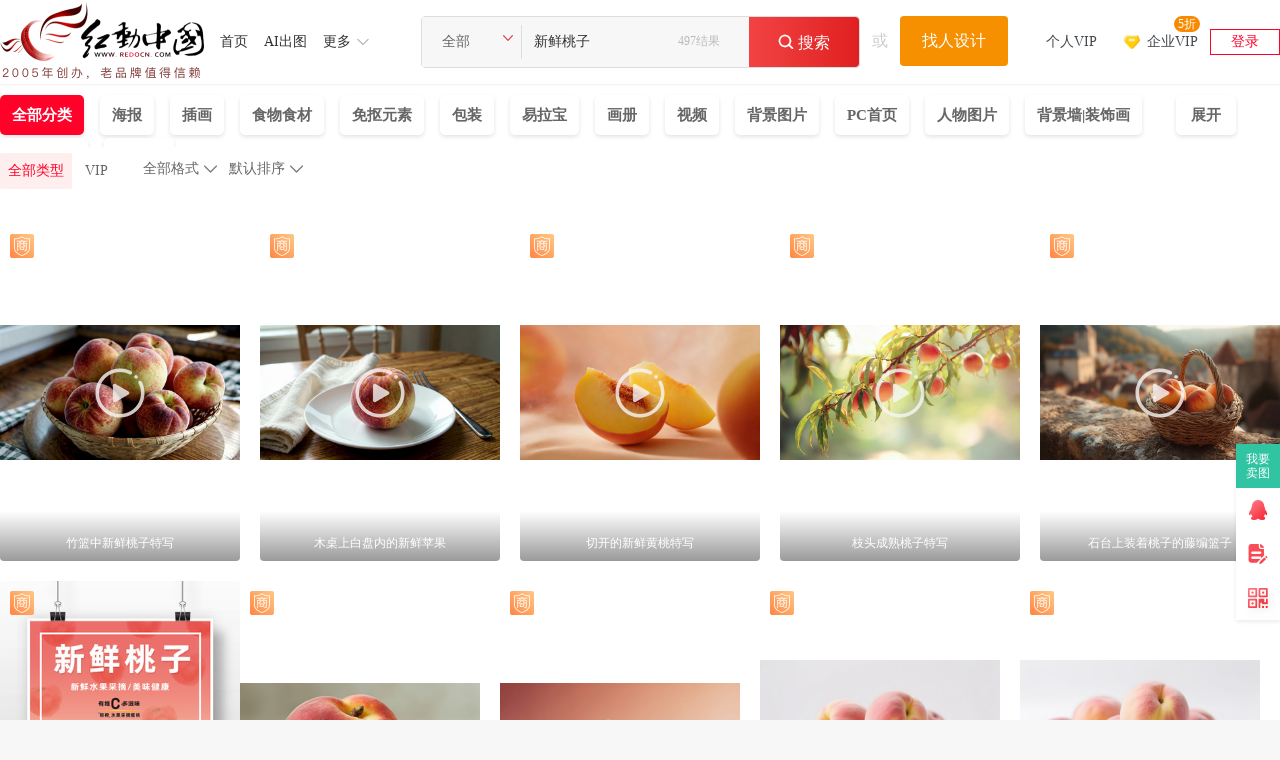

--- FILE ---
content_type: text/html; charset=gbk
request_url: https://so.redocn.com/xin/d0c2cfcaccd2d7d3.htm
body_size: 13460
content:
    <!DOCTYPE html>
<html>

<head>
    <meta name="renderer" content="webkit" />
    <meta http-equiv="X-UA-Compatible" content="IE=edge,chrome=1" />
    <meta http-equiv="Content-Type" content="text/html; charset=gbk" />
    <title>新鲜桃子图片_新鲜桃子设计素材_红动中国</title>
    <meta name="keywords" content="新鲜桃子图片，新鲜桃子素材，新鲜桃子设计素材" />
    <meta name="description" content="红动中国素材网提供497个由实名认证设计师上传的原创新鲜桃子图片、原创新鲜桃子素材、原创新鲜桃子背景、原创新鲜桃子模板、原创新鲜桃子海报等PS素材下载，包含PSD、AI、PNG、JPG、CDR等格式源文件素材，更多精品新鲜桃子设计素材下载，就来红动中国，最后更新于2025-11-14 14:57:16。" />
    <meta http-equiv="Cache-Control" content="no-transform " />
    <script type="application/ld+json">
{
	"@context": "https://ziyuan.baidu.com/contexts/cambrian.jsonld",
	"@id":"https://so.redocn.com/xin/d0c2cfcaccd2d7d3.htm" ,
	"appid": "1577123212683123",
	"title": "新鲜桃子图片_新鲜桃子设计素材_红动中国",
	"images":[ "https://img.redocn.com/sheji/20250919/xinxianbaomanshuimitaotexie_13687681.jpg"],
	"pubDate":"2025-11-14T14:57:16"}
</script>


    <meta name="applicable-device" content="pc" />
                <link rel="alternate" media="only screen and(max-width: 640px)" href="https://m.redocn.com/so-xin/d0c2cfcaccd2d7d3.htm" />
        <meta name="mobile-agent" content="format=html5;url=https://m.redocn.com/so-xin/d0c2cfcaccd2d7d3.htm" />
                <link rel="canonical" href="https://so.redocn.com/xin/d0c2cfcaccd2d7d3.htm" />
    
    <link rel="stylesheet" type="text/css" href="https://static.redocn.com/public/css/reset.min.css?v=202508082" />
    <link rel="stylesheet" type="text/css" href="https://static.redocn.com/public/css/redocn.min.css?v=202508082" />
    <script type="text/javascript" src="https://static.redocn.com/public/js/jquery.1.8.1.min.js?v=202508082" charset="gbk"></script>
    <script type="text/javascript" src="https://static.redocn.com/public/js/layer/layer.js?v=202508082" charset="gbk"></script>
    <script>
        var current_project = "soView";
        var site = "0";
    </script>
	        <script>
var _hmt = _hmt || [];
(function() {
  var hm = document.createElement("script");
  hm.src = "https://hm.baidu.com/hm.js?d77a0d3247d8a192df6cbc62c15b7879";
  var s = document.getElementsByTagName("script")[0]; 
  s.parentNode.insertBefore(hm, s);
})();
</script>

</head>

<body style="background-color: white">
    
                        
        	
    	 <div class="hd-header hd-so-head" style="height: 84px;">
		<div class="hd-nav hd-so-nav">
			<div class="g-u-wrap-1720">
	    		<div class="hd-logo">
	                <a href="https://www.redocn.com/"  >
	                    <img src="https://static.redocn.com/public/images/redocn/head logo.png" alt="红动中国">
	                </a>
	            </div>
	            <div class="nav-tab">
	            	<div class="nav-item"><a href="https://sucai.redocn.com/"  class="classify">首页</a></div><div class="nav-item"><a href="https://sucai.redocn.com/ai/"  class="classify">AI出图</a></div><div class="nav-item more"><a href="javascript:void(0);" class="classify" rel="nofollow">更多</a><div class="nav_so_slide"><a href="https://sucai.redocn.com/pingmian/"  >模板</a><a href="https://sucai.redocn.com/miankou/"  >元素</a><a href="https://sucai.redocn.com/katong/"  >插画</a><a href="https://sucai.redocn.com/beijingtu/"  >背景</a><a href="https://sucai.redocn.com/shipin/"  >视频</a><a href="https://sucai.redocn.com/bangong/"  >办公</a><a href="https://sucai.redocn.com/editor/"  >在线设计</a></div></div>	            </div>
	            <div class="hd-search default-search hd-vip-search hd-so-search">
		            <div class="search-box">
		                
		                    <div class="filter">
		                        <div class="cur">
		                            <span>

                                        <i>全部</i>
                                        </if>

                                    </span>
		                        </div>
		                        <ul>
                                    <li data-type="0" class="current"><span>全部</span></li>
                                    <li data-type="1" ><span>设计稿</span></li>
                                    <li data-type="3" ><span>摄影图</span></li>
                                    <li data-type="5" ><span>元素库</span></li>
                                    <li data-type="2" ><span>VIP素材</span></li>
                                    </li>
                                    

                                </ul>
		                    </div>
		                    <input type="hidden" id="search_t" name="t" value="0">
		                    <input type="text" value="新鲜桃子" name="keyword" class="sear-keyword" id="keyword" placeholder="标题、素材编号、关键词" autocomplete="off">

		                    <div class="search-btn">
		                        <i class="iconfont">&#xe659;</i>
		                        <span>搜索</span>
		                    </div>
                            <span class='font_top' 'style='font-size: 14px;font-weight: 400;color: #BBBBBB;'>497结果</span>
		                    <div class="history-hot"></div>
                            <div class="search-match"></div>
		                
		            </div>
		            <div class="publish-order demand-box">
		            	<span>或</span>
		                <a href="https://order.redocn.com/orders/addorder.htm?ent=6" rel="nofollow" class="publish-btn">找人设计</a>
		            </div>
		        </div>
		        <div class="user-menu" id="hd-user-menu"></div>
	       	</div>
    	</div>

        </div>

    </div>
  
    
                        
    <link rel="stylesheet" type="text/css" href="https://static.redocn.com/sucai/css/sucai_new.min.css?v=202508082" /><script type="text/javascript" src="https://static.redocn.com/sucai/js/limitImg.js?v=202508082" charset="gbk"></script><script>
	var soPage = "user";
</script><div class="hd-solist"><!--有结果开始--><div class="option_group"><div class="g-u-wrap-1720"><div class="so-filter"><!--					<div class="search-img">--><!--						<a href="https://sucai.redocn.com/zhuangshi_10220080.html" target="_blank" >--><!--							<img src="https://img.redocn.com/sheji/20190326/lvsexinxianshuiguodianbeijingqiang_10220080.jpg.285.jpg" width="121" alt="新鲜桃子" style="margin-top:-51.174019607843px;">--><!--						</a>--><!--					</div>--><div class="main_filter"><div style="display: flex;"><div id="fids"><a href="/s-d0c2cfcaccd2d7d3-k-all-all-----1.htm" rel="all" class="top_fids current">全部分类</a><a class="top_fids" rel="haibao" href="/s-d0c2cfcaccd2d7d3-k-all-haibao-----1.htm">海报</a><a class="top_fids" rel="katong" href="/s-d0c2cfcaccd2d7d3-k-all-katong-----1.htm">插画</a><a class="top_fids" rel="shiwushicai" href="/s-d0c2cfcaccd2d7d3-k-all-shiwushicai-----1.htm">食物食材</a><a class="top_fids" rel="miankou" href="/s-d0c2cfcaccd2d7d3-k-all-miankou-----1.htm">免抠元素</a><a class="top_fids" rel="baozhuang" href="/s-d0c2cfcaccd2d7d3-k-all-baozhuang-----1.htm">包装</a><a class="top_fids" rel="yilabao" href="/s-d0c2cfcaccd2d7d3-k-all-yilabao-----1.htm">易拉宝</a><a class="top_fids" rel="huace" href="/s-d0c2cfcaccd2d7d3-k-all-huace-----1.htm">画册</a><a class="top_fids" rel="shipin" href="/s-d0c2cfcaccd2d7d3-k-all-shipin-----1.htm">视频</a><a class="top_fids" rel="beijingtupian" href="/s-d0c2cfcaccd2d7d3-k-all-beijingtupian-----1.htm">背景图片</a><a class="top_fids" rel="shouye" href="/s-d0c2cfcaccd2d7d3-k-all-shouye-----1.htm">PC首页</a><a class="top_fids" rel="renwutupian" href="/s-d0c2cfcaccd2d7d3-k-all-renwutupian-----1.htm">人物图片</a><a class="top_fids" rel="zhuangshi" href="/s-d0c2cfcaccd2d7d3-k-all-zhuangshi-----1.htm">背景墙|装饰画</a><a class="top_fids" rel="danyezheye" href="/s-d0c2cfcaccd2d7d3-k-all-danyezheye-----1.htm">单页/折页</a><a class="top_fids" rel="logo" href="/s-d0c2cfcaccd2d7d3-k-all-logo-----1.htm">LOGO</a></div><div class="zhankan" style='display: none' onclick="zhankai()">展开<i>&#xe62e;</i></div></div><div style="display: flex;"><div class="filter-term"><div class=item style='display: flex;'><div class=info><div class="so-filter"><div class="main_filter"><a href="javascript:;" class="current">全部类型<input type="radio" name="sucaitype" class="sucaitype" value="all" checked="checked"/></a><a href="javascript:;">VIP<input type="radio" name="sucaitype" class="sucaitype" value="vip"/></a></div></div></div><div class=sort_group ></div></div></div></div></div></div></div></div><div class="g-u-wrap-1720"><!--固定容器居中代码--><div class="fixbox_images so-result" data-page='fixbox'><div class="item  "><a href="https://sucai.redocn.com/13669114.html#新鲜桃子" target="_blank" class="img_box flash_view" ><div class="sign-group" data-tid="13669114"><div class="sy-sign"></div><div class="gongyi-sign"  style="display: none"></div><div class="free-sign" style="display: none"></div></div><img  data-height="400" data-width="712" title="竹篮中新鲜桃子特写 mp4" alt="竹篮中新鲜桃子特写"  src="https://img.redocn.com/sheji/20250915/zhulanzhongxinxiantaozitexie_13669114.jpg.400.jpg" onload="centerImg2(this);" /><div class="play_icon"></div><div class="video_box"><div class="loading"></div><div class="voice_icon"></div><video id="video_1" loop="" preload="none" muted="" video-src="https://video_s.redocn.com/video/202509/20250915/16MRedocn_2025091515032712_small.mp4" src="https://video_s.redocn.com/video/202509/20250915/16MRedocn_2025091515032712_small.mp4" oncanplaythrough="loadTip(this);"></video></div><span class="sucai-title">竹篮中新鲜桃子特写</span></a><a  href="javascript:;" rel="nofollow" data-tid="13669114" data-type="1" class="download_btn"><span>立即下载</span></a></div><div class="item  "><a href="https://sucai.redocn.com/13669948.html#新鲜桃子" target="_blank" class="img_box flash_view" ><div class="sign-group" data-tid="13669948"><div class="sy-sign"></div><div class="gongyi-sign"  style="display: none"></div><div class="free-sign" style="display: none"></div></div><img  data-height="400" data-width="712" title="木桌上白盘内的新鲜苹果 mp4" alt="木桌上白盘内的新鲜苹果"  src="https://img.redocn.com/sheji/20250915/muzhuoshangbaipanneidexinxianpingguo_13669948.jpg.400.jpg" onload="centerImg2(this);" /><div class="play_icon"></div><div class="video_box"><div class="loading"></div><div class="voice_icon"></div><video id="video_2" loop="" preload="none" muted="" video-src="https://video_s.redocn.com/video/202509/20250919/13MRedocn_2025091516290317_small.mp4" src="https://video_s.redocn.com/video/202509/20250919/13MRedocn_2025091516290317_small.mp4" oncanplaythrough="loadTip(this);"></video></div><span class="sucai-title">木桌上白盘内的新鲜苹果</span></a><a  href="javascript:;" rel="nofollow" data-tid="13669948" data-type="1" class="download_btn"><span>立即下载</span></a></div><div class="item  "><a href="https://sucai.redocn.com/13654115.html#新鲜桃子" target="_blank" class="img_box flash_view" ><div class="sign-group" data-tid="13654115"><div class="sy-sign"></div><div class="gongyi-sign"  style="display: none"></div><div class="free-sign" style="display: none"></div></div><img  data-height="400" data-width="712" title="切开的新鲜黄桃特写 mp4" alt="切开的新鲜黄桃特写"  src="https://img.redocn.com/sheji/20250815/qiekaidexinxianhuangtaotexie_13654115.jpg.400.jpg" onload="centerImg2(this);" /><div class="play_icon"></div><div class="video_box"><div class="loading"></div><div class="voice_icon"></div><video id="video_3" loop="" preload="none" muted="" video-src="https://video_s.redocn.com/video/202508/20250818/65MRedocn_2025081516561595_small.mp4" src="https://video_s.redocn.com/video/202508/20250818/65MRedocn_2025081516561595_small.mp4" oncanplaythrough="loadTip(this);"></video></div><span class="sucai-title">切开的新鲜黄桃特写</span></a><a  href="javascript:;" rel="nofollow" data-tid="13654115" data-type="1" class="download_btn"><span>立即下载</span></a></div><div class="item  "><a href="https://sucai.redocn.com/13653983.html#新鲜桃子" target="_blank" class="img_box flash_view" ><div class="sign-group" data-tid="13653983"><div class="sy-sign"></div><div class="gongyi-sign"  style="display: none"></div><div class="free-sign" style="display: none"></div></div><img  data-height="400" data-width="712" title="枝头成熟桃子特写 mp4" alt="枝头成熟桃子特写"  src="https://img.redocn.com/sheji/20250815/zhitouchengshutaozitexie_13653983.jpg.400.jpg" onload="centerImg2(this);" /><div class="play_icon"></div><div class="video_box"><div class="loading"></div><div class="voice_icon"></div><video id="video_4" loop="" preload="none" muted="" video-src="https://video_s.redocn.com/video/202508/20250819/85MRedocn_2025081516363517_small.mp4" src="https://video_s.redocn.com/video/202508/20250819/85MRedocn_2025081516363517_small.mp4" oncanplaythrough="loadTip(this);"></video></div><span class="sucai-title">枝头成熟桃子特写</span></a><a  href="javascript:;" rel="nofollow" data-tid="13653983" data-type="1" class="download_btn"><span>立即下载</span></a></div><div class="item  "><a href="https://sucai.redocn.com/13652761.html#新鲜桃子" target="_blank" class="img_box flash_view" ><div class="sign-group" data-tid="13652761"><div class="sy-sign"></div><div class="gongyi-sign"  style="display: none"></div><div class="free-sign" style="display: none"></div></div><img  data-height="400" data-width="712" title="石台上装着桃子的藤编篮子 mp4" alt="石台上装着桃子的藤编篮子"  src="https://img.redocn.com/sheji/20250815/shitaishangzhuangzhuotaozidetengbianlanzi_13652761.jpg.400.jpg" onload="centerImg2(this);" /><div class="play_icon"></div><div class="video_box"><div class="loading"></div><div class="voice_icon"></div><video id="video_5" loop="" preload="none" muted="" video-src="https://video_s.redocn.com/video/202508/20250820/81MRedocn_2025081513104154_small.mp4" src="https://video_s.redocn.com/video/202508/20250820/81MRedocn_2025081513104154_small.mp4" oncanplaythrough="loadTip(this);"></video></div><span class="sucai-title">石台上装着桃子的藤编篮子</span></a><a  href="javascript:;" rel="nofollow" data-tid="13652761" data-type="1" class="download_btn"><span>立即下载</span></a></div><div class="item  "><a href="https://sucai.redocn.com/13510579.html#新鲜桃子" target="_blank" class="img_box " ><div class="sign-group" data-tid="13510579"><div class="sy-sign"></div><div class="gongyi-sign"  style="display: none"></div><div class="free-sign" style="display: none"></div></div><img  data-height="450" data-width="320" title="新鲜水果桃子海报 PSD" alt="新鲜水果桃子海报"  src="https://img.redocn.com/sheji/20250207/xinxianshuiguotaozihaibao_13510579.jpg.400.jpg" onload="centerImg2(this);" /><span class="sucai-title">新鲜水果桃子海报</span></a><a  href="javascript:;" rel="nofollow" data-tid="13510579" data-type="1" class="download_btn"><span>立即下载</span></a></div><div class="item  "><a href="https://sucai.redocn.com/13687681.html#新鲜桃子" target="_blank" class="img_box " ><div class="sign-group" data-tid="13687681"><div class="sy-sign"></div><div class="gongyi-sign"  style="display: none"></div><div class="free-sign" style="display: none"></div></div><img  data-height="400" data-width="714" title="新鲜饱满水蜜桃特写 JPG" alt="新鲜饱满水蜜桃特写"  src="https://img.redocn.com/sheji/20250919/xinxianbaomanshuimitaotexie_13687681.jpg.400.jpg" onload="centerImg2(this);" /><span class="sucai-title">新鲜饱满水蜜桃特写</span></a><a  href="javascript:;" rel="nofollow" data-tid="13687681" data-type="1" class="download_btn"><span>立即下载</span></a></div><div class="item  "><a href="https://sucai.redocn.com/13686332.html#新鲜桃子" target="_blank" class="img_box " ><div class="sign-group" data-tid="13686332"><div class="sy-sign"></div><div class="gongyi-sign"  style="display: none"></div><div class="free-sign" style="display: none"></div></div><img  data-height="400" data-width="714" title="光影下的桃子切片 JPG" alt="光影下的桃子切片"  src="https://img.redocn.com/sheji/20250919/guangyingxiadetaoziqiepian_13686332.jpg.400.jpg" onload="centerImg2(this);" /><span class="sucai-title">光影下的桃子切片</span></a><a  href="javascript:;" rel="nofollow" data-tid="13686332" data-type="1" class="download_btn"><span>立即下载</span></a></div><div class="item  "><a href="https://sucai.redocn.com/13625273.html#新鲜桃子" target="_blank" class="img_box " ><div class="sign-group" data-tid="13625273"><div class="sy-sign"></div><div class="gongyi-sign"  style="display: none"></div><div class="free-sign" style="display: none"></div></div><img  data-height="450" data-width="600" title="一堆新鲜的桃子 JPG" alt="一堆新鲜的桃子"  src="https://img.redocn.com/sheji/20250801/yiduixinxiandetaozi_13625273.jpg.400.jpg" onload="centerImg2(this);" /><span class="sucai-title">一堆新鲜的桃子</span></a><a  href="javascript:;" rel="nofollow" data-tid="13625273" data-type="1" class="download_btn"><span>立即下载</span></a></div><div class="item  "><a href="https://sucai.redocn.com/13625270.html#新鲜桃子" target="_blank" class="img_box " ><div class="sign-group" data-tid="13625270"><div class="sy-sign"></div><div class="gongyi-sign"  style="display: none"></div><div class="free-sign" style="display: none"></div></div><img  data-height="450" data-width="600" title="新鲜的水蜜桃 JPG" alt="新鲜的水蜜桃"  src="https://img.redocn.com/sheji/20250801/xinxiandeshuimitao_13625270.jpg.400.jpg" onload="centerImg2(this);" /><span class="sucai-title">新鲜的水蜜桃</span></a><a  href="javascript:;" rel="nofollow" data-tid="13625270" data-type="1" class="download_btn"><span>立即下载</span></a></div><div class="item  "><a href="https://sucai.redocn.com/13625271.html#新鲜桃子" target="_blank" class="img_box " ><div class="sign-group" data-tid="13625271"><div class="sy-sign"></div><div class="gongyi-sign"  style="display: none"></div><div class="free-sign" style="display: none"></div></div><img  data-height="450" data-width="600" title="一堆新鲜的水蜜桃 JPG" alt="一堆新鲜的水蜜桃"  src="https://img.redocn.com/sheji/20250801/yiduixinxiandeshuimitao_13625271.jpg.400.jpg" onload="centerImg2(this);" /><span class="sucai-title">一堆新鲜的水蜜桃</span></a><a  href="javascript:;" rel="nofollow" data-tid="13625271" data-type="1" class="download_btn"><span>立即下载</span></a></div><div class="item  "><a href="https://sucai.redocn.com/13621553.html#新鲜桃子" target="_blank" class="img_box " ><div class="sign-group" data-tid="13621553"><div class="sy-sign"></div><div class="gongyi-sign"  style="display: none"></div><div class="free-sign" style="display: none"></div></div><img  data-height="450" data-width="320" title="鲜嫩饱满的水果桃子 PSD" alt="鲜嫩饱满的水果桃子"  src="https://img.redocn.com/sheji/20250724/xiannenbaomandeshuiguotaozi_13621553.jpg.400.jpg" onload="centerImg2(this);" /><span class="sucai-title">鲜嫩饱满的水果桃子</span></a><a  href="javascript:;" rel="nofollow" data-tid="13621553" data-type="1" class="download_btn"><span>立即下载</span></a></div><div class="item  "><a href="https://sucai.redocn.com/13604579.html#新鲜桃子" target="_blank" class="img_box " ><div class="sign-group" data-tid="13604579"><div class="sy-sign"></div><div class="gongyi-sign"  style="display: none"></div><div class="free-sign" style="display: none"></div></div><img  data-height="450" data-width="320" title="鲜红的桃子 PNG" alt="鲜红的桃子"  src="https://img.redocn.com/sheji/20250714/xianhongdetaozi_13604579.jpg.400.jpg" onload="centerImg2(this);" /><span class="sucai-title">鲜红的桃子</span></a><a  href="javascript:;" rel="nofollow" data-tid="13604579" data-type="1" class="download_btn"><span>立即下载</span></a></div><div class="item  "><a href="https://sucai.redocn.com/13686282.html#新鲜桃子" target="_blank" class="img_box " ><div class="sign-group" data-tid="13686282"><div class="sy-sign"></div><div class="gongyi-sign"  style="display: none"></div><div class="free-sign" style="display: none"></div></div><img  data-height="400" data-width="714" title="枝头成熟的蜜桃 JPG" alt="枝头成熟的蜜桃"  src="https://img.redocn.com/sheji/20250919/zhitouchengshudemitao_13686282.jpg.400.jpg" onload="centerImg2(this);" /><span class="sucai-title">枝头成熟的蜜桃</span></a><a  href="javascript:;" rel="nofollow" data-tid="13686282" data-type="1" class="download_btn"><span>立即下载</span></a></div><div class="item  "><a href="https://sucai.redocn.com/13686331.html#新鲜桃子" target="_blank" class="img_box " ><div class="sign-group" data-tid="13686331"><div class="sy-sign"></div><div class="gongyi-sign"  style="display: none"></div><div class="free-sign" style="display: none"></div></div><img  data-height="400" data-width="714" title="切开的水蜜桃特写 JPG" alt="切开的水蜜桃特写"  src="https://img.redocn.com/sheji/20250919/qiekaideshuimitaotexie_13686331.jpg.400.jpg" onload="centerImg2(this);" /><span class="sucai-title">切开的水蜜桃特写</span></a><a  href="javascript:;" rel="nofollow" data-tid="13686331" data-type="1" class="download_btn"><span>立即下载</span></a></div><div class="item  "><a href="https://sucai.redocn.com/13657936.html#新鲜桃子" target="_blank" class="img_box " ><div class="sign-group" data-tid="13657936"><div class="sy-sign"></div><div class="gongyi-sign"  style="display: none"></div><div class="free-sign" style="display: none"></div></div><img src="//static.redocn.com/so/images/grey.gif" data-width="300" data-height="450" class="lazy" alt="果园里的一箩筐水蜜桃" data-original="https://img.redocn.com/sheji/20250827/guoyuanlideyiluokuangshuimitao_13657936.jpg.400.jpg"  onload="centerImg2(this);" title="果园里的一箩筐水蜜桃"/><span class="sucai-title">果园里的一箩筐水蜜桃</span></a><a  href="javascript:;" rel="nofollow" data-tid="13657936" data-type="1" class="download_btn"><span>立即下载</span></a></div><div class="item  "><a href="https://sucai.redocn.com/13657934.html#新鲜桃子" target="_blank" class="img_box " ><div class="sign-group" data-tid="13657934"><div class="sy-sign"></div><div class="gongyi-sign"  style="display: none"></div><div class="free-sign" style="display: none"></div></div><img src="//static.redocn.com/so/images/grey.gif" data-width="300" data-height="450" class="lazy" alt="果园里采摘下来的水蜜桃" data-original="https://img.redocn.com/sheji/20250825/guoyuanlicaizhaixialaideshuimitao_13657934.jpg.400.jpg"  onload="centerImg2(this);" title="果园里采摘下来的水蜜桃"/><span class="sucai-title">果园里采摘下来的水蜜桃</span></a><a  href="javascript:;" rel="nofollow" data-tid="13657934" data-type="1" class="download_btn"><span>立即下载</span></a></div><div class="item  "><a href="https://sucai.redocn.com/13657935.html#新鲜桃子" target="_blank" class="img_box " ><div class="sign-group" data-tid="13657935"><div class="sy-sign"></div><div class="gongyi-sign"  style="display: none"></div><div class="free-sign" style="display: none"></div></div><img src="//static.redocn.com/so/images/grey.gif" data-width="300" data-height="450" class="lazy" alt="果园里的一篮子水蜜桃" data-original="https://img.redocn.com/sheji/20250825/guoyuanlideyilanzishuimitao_13657935.jpg.400.jpg"  onload="centerImg2(this);" title="果园里的一篮子水蜜桃"/><span class="sucai-title">果园里的一篮子水蜜桃</span></a><a  href="javascript:;" rel="nofollow" data-tid="13657935" data-type="1" class="download_btn"><span>立即下载</span></a></div><div class="item  "><a href="https://sucai.redocn.com/13551853.html#新鲜桃子" target="_blank" class="img_box " ><div class="sign-group" data-tid="13551853"><div class="sy-sign"></div><div class="gongyi-sign"  style="display: none"></div><div class="free-sign" style="display: none"></div></div><img src="//static.redocn.com/so/images/grey.gif" data-width="320" data-height="480" class="lazy" alt="盘子里有两个桃子有叶子高清图片" data-original="https://img.redocn.com/sheji/20250417/panziliyoulianggetaoziyouyezigaoqingtupian_13551853.jpg.400.jpg"  onload="centerImg2(this);" title="盘子里有两个桃子有叶子高清图片"/><span class="sucai-title">盘子里有两个桃子有叶子高清图片</span></a><a  href="javascript:;" rel="nofollow" data-tid="13551853" data-type="1" class="download_btn"><span>立即下载</span></a></div><div class="item  "><a href="https://sucai.redocn.com/13550983.html#新鲜桃子" target="_blank" class="img_box " ><div class="sign-group" data-tid="13550983"><div class="sy-sign"></div><div class="gongyi-sign"  style="display: none"></div><div class="free-sign" style="display: none"></div></div><img src="//static.redocn.com/so/images/grey.gif" data-width="320" data-height="480" class="lazy" alt="木板上有半个桃子高清图片" data-original="https://img.redocn.com/sheji/20250414/mubanshangyoubangetaozigaoqingtupian_13550983.jpg.400.jpg"  onload="centerImg2(this);" title="木板上有半个桃子高清图片"/><span class="sucai-title">木板上有半个桃子高清图片</span></a><a  href="javascript:;" rel="nofollow" data-tid="13550983" data-type="1" class="download_btn"><span>立即下载</span></a></div><div class="item  "><a href="https://sucai.redocn.com/13604577.html#新鲜桃子" target="_blank" class="img_box " ><div class="sign-group" data-tid="13604577"><div class="sy-sign"></div><div class="gongyi-sign"  style="display: none"></div><div class="free-sign" style="display: none"></div></div><img src="//static.redocn.com/so/images/grey.gif" data-width="320" data-height="450" class="lazy" alt="黄桃" data-original="https://img.redocn.com/sheji/20250714/huangtao_13604577.jpg.400.jpg"  onload="centerImg2(this);" title="黄桃"/><span class="sucai-title">黄桃</span></a><a  href="javascript:;" rel="nofollow" data-tid="13604577" data-type="1" class="download_btn"><span>立即下载</span></a></div><div class="item  "><a href="https://sucai.redocn.com/13509480.html#新鲜桃子" target="_blank" class="img_box " ><div class="sign-group" data-tid="13509480"><div class="sy-sign"></div><div class="gongyi-sign"  style="display: none"></div><div class="free-sign" style="display: none"></div></div><img src="//static.redocn.com/so/images/grey.gif" data-width="802" data-height="450" class="lazy" alt="成熟的桃子" data-original="https://img.redocn.com/sheji/20250217/chengshudetaozi_13509480.jpg.400.jpg"  onload="centerImg2(this);" title="成熟的桃子"/><span class="sucai-title">成熟的桃子</span></a><a  href="javascript:;" rel="nofollow" data-tid="13509480" data-type="1" class="download_btn"><span>立即下载</span></a></div><div class="item  "><a href="https://sucai.redocn.com/13487542.html#新鲜桃子" target="_blank" class="img_box " ><div class="sign-group" data-tid="13487542"><div class="sy-sign"></div><div class="gongyi-sign"  style="display: none"></div><div class="free-sign" style="display: none"></div></div><img src="//static.redocn.com/so/images/grey.gif" data-width="320" data-height="450" class="lazy" alt="桃子" data-original="https://img.redocn.com/sheji/20250102/taozi_13487542.jpg.400.jpg"  onload="centerImg2(this);" title="桃子"/><span class="sucai-title">桃子</span></a><a  href="javascript:;" rel="nofollow" data-tid="13487542" data-type="1" class="download_btn"><span>立即下载</span></a></div><div class="item  "><a href="https://sucai.redocn.com/13466308.html#新鲜桃子" target="_blank" class="img_box " ><div class="sign-group" data-tid="13466308"><div class="sy-sign"></div><div class="gongyi-sign"  style="display: none"></div><div class="free-sign" style="display: none"></div></div><img src="//static.redocn.com/so/images/grey.gif" data-width="320" data-height="450" class="lazy" alt="成熟的桃子" data-original="https://img.redocn.com/sheji/20241121/chengshudetaozi_13466308.jpg.400.jpg"  onload="centerImg2(this);" title="成熟的桃子"/><span class="sucai-title">成熟的桃子</span></a><a  href="javascript:;" rel="nofollow" data-tid="13466308" data-type="1" class="download_btn"><span>立即下载</span></a></div><div class="item  "><a href="https://sucai.redocn.com/13466309.html#新鲜桃子" target="_blank" class="img_box " ><div class="sign-group" data-tid="13466309"><div class="sy-sign"></div><div class="gongyi-sign"  style="display: none"></div><div class="free-sign" style="display: none"></div></div><img src="//static.redocn.com/so/images/grey.gif" data-width="320" data-height="450" class="lazy" alt="手绘卡通水果桃子" data-original="https://img.redocn.com/sheji/20241121/shouhuikatongshuiguotaozi_13466309.jpg.400.jpg"  onload="centerImg2(this);" title="手绘卡通水果桃子"/><span class="sucai-title">手绘卡通水果桃子</span></a><a  href="javascript:;" rel="nofollow" data-tid="13466309" data-type="1" class="download_btn"><span>立即下载</span></a></div><div class="item  "><a href="https://sucai.redocn.com/13473510.html#新鲜桃子" target="_blank" class="img_box " ><div class="sign-group" data-tid="13473510"><div class="sy-sign"></div><div class="gongyi-sign"  style="display: none"></div><div class="free-sign" style="display: none"></div></div><img src="//static.redocn.com/so/images/grey.gif" data-width="300" data-height="450" class="lazy" alt="手拿一瓶水蜜桃果汁的女人" data-original="https://img.redocn.com/sheji/20241205/shounayipingshuimitaoguozhidenvren_13473510.jpg.400.jpg"  onload="centerImg2(this);" title="手拿一瓶水蜜桃果汁的女人"/><span class="sucai-title">手拿一瓶水蜜桃果汁的女人</span></a><a  href="javascript:;" rel="nofollow" data-tid="13473510" data-type="1" class="download_btn"><span>立即下载</span></a></div><div class="item  "><a href="https://sucai.redocn.com/13473516.html#新鲜桃子" target="_blank" class="img_box " ><div class="sign-group" data-tid="13473516"><div class="sy-sign"></div><div class="gongyi-sign"  style="display: none"></div><div class="free-sign" style="display: none"></div></div><img src="//static.redocn.com/so/images/grey.gif" data-width="300" data-height="450" class="lazy" alt="手拿一瓶水蜜桃果汁的美女" data-original="https://img.redocn.com/sheji/20241205/shounayipingshuimitaoguozhidemeinv_13473516.jpg.400.jpg"  onload="centerImg2(this);" title="手拿一瓶水蜜桃果汁的美女"/><span class="sucai-title">手拿一瓶水蜜桃果汁的美女</span></a><a  href="javascript:;" rel="nofollow" data-tid="13473516" data-type="1" class="download_btn"><span>立即下载</span></a></div><div class="item  "><a href="https://sucai.redocn.com/canyinmeishi_13594693.html#新鲜桃子" target="_blank" class="img_box " ><div class="sign-group" data-tid="13594693"><div class="sy-sign"></div><div class="gongyi-sign"  style="display: none"></div><div class="free-sign" style="display: none"></div></div><img src="//static.redocn.com/so/images/grey.gif" data-width="675" data-height="450" class="lazy" alt="玻璃果盘中的新鲜桃子" data-original="https://img.redocn.com/sheying/20250609/boliguopanzhongdexinxiantaozi_13594693.jpg.400.jpg"  onload="centerImg2(this);" title="玻璃果盘中的新鲜桃子"/><span class="sucai-title">玻璃果盘中的新鲜桃子</span></a><a  href="javascript:;" rel="nofollow" data-tid="13594693" data-type="2" class="download_btn"><span>立即下载</span></a></div><div class="item  "><a href="https://sucai.redocn.com/canyinmeishi_13594694.html#新鲜桃子" target="_blank" class="img_box " ><div class="sign-group" data-tid="13594694"><div class="sy-sign"></div><div class="gongyi-sign"  style="display: none"></div><div class="free-sign" style="display: none"></div></div><img src="//static.redocn.com/so/images/grey.gif" data-width="675" data-height="450" class="lazy" alt="一堆新鲜桃子" data-original="https://img.redocn.com/sheying/20250609/yiduixinxiantaozi_13594694.jpg.400.jpg"  onload="centerImg2(this);" title="一堆新鲜桃子"/><span class="sucai-title">一堆新鲜桃子</span></a><a  href="javascript:;" rel="nofollow" data-tid="13594694" data-type="2" class="download_btn"><span>立即下载</span></a></div><div class="item  "><a href="https://sucai.redocn.com/canyinmeishi_13594703.html#新鲜桃子" target="_blank" class="img_box " ><div class="sign-group" data-tid="13594703"><div class="sy-sign"></div><div class="gongyi-sign"  style="display: none"></div><div class="free-sign" style="display: none"></div></div><img src="//static.redocn.com/so/images/grey.gif" data-width="675" data-height="450" class="lazy" alt="一个完整的桃子和一个剥皮的桃子" data-original="https://img.redocn.com/sheying/20250609/yigewanzhengdetaoziheyigebaopidetaozi_13594703.jpg.400.jpg"  onload="centerImg2(this);" title="一个完整的桃子和一个剥皮的桃子"/><span class="sucai-title">一个完整的桃子和一个剥皮的桃子</span></a><a  href="javascript:;" rel="nofollow" data-tid="13594703" data-type="2" class="download_btn"><span>立即下载</span></a></div><div class="item  "><a href="https://sucai.redocn.com/canyinmeishi_13594692.html#新鲜桃子" target="_blank" class="img_box " ><div class="sign-group" data-tid="13594692"><div class="sy-sign"></div><div class="gongyi-sign"  style="display: none"></div><div class="free-sign" style="display: none"></div></div><img src="//static.redocn.com/so/images/grey.gif" data-width="675" data-height="450" class="lazy" alt="白背景上的一堆桃子" data-original="https://img.redocn.com/sheying/20250609/baibeijingshangdeyiduitaozi_13594692.jpg.400.jpg"  onload="centerImg2(this);" title="白背景上的一堆桃子"/><span class="sucai-title">白背景上的一堆桃子</span></a><a  href="javascript:;" rel="nofollow" data-tid="13594692" data-type="2" class="download_btn"><span>立即下载</span></a></div><div class="item  "><a href="https://sucai.redocn.com/canyinmeishi_13594698.html#新鲜桃子" target="_blank" class="img_box " ><div class="sign-group" data-tid="13594698"><div class="sy-sign"></div><div class="gongyi-sign"  style="display: none"></div><div class="free-sign" style="display: none"></div></div><img src="//static.redocn.com/so/images/grey.gif" data-width="675" data-height="450" class="lazy" alt="玻璃盘中的桃子在黑色背景上" data-original="https://img.redocn.com/sheying/20250609/bolipanzhongdetaozizaiheisebeijingshang_13594698.jpg.400.jpg"  onload="centerImg2(this);" title="玻璃盘中的桃子在黑色背景上"/><span class="sucai-title">玻璃盘中的桃子在黑色背景上</span></a><a  href="javascript:;" rel="nofollow" data-tid="13594698" data-type="2" class="download_btn"><span>立即下载</span></a></div><div class="item  "><a href="https://sucai.redocn.com/canyinmeishi_13594701.html#新鲜桃子" target="_blank" class="img_box " ><div class="sign-group" data-tid="13594701"><div class="sy-sign"></div><div class="gongyi-sign"  style="display: none"></div><div class="free-sign" style="display: none"></div></div><img src="//static.redocn.com/so/images/grey.gif" data-width="675" data-height="450" class="lazy" alt="切开的桃子露出果肉和果核" data-original="https://img.redocn.com/sheying/20250609/qiekaidetaoziluchuguorouheguohe_13594701.jpg.400.jpg"  onload="centerImg2(this);" title="切开的桃子露出果肉和果核"/><span class="sucai-title">切开的桃子露出果肉和果核</span></a><a  href="javascript:;" rel="nofollow" data-tid="13594701" data-type="2" class="download_btn"><span>立即下载</span></a></div><div class="item  "><a href="https://sucai.redocn.com/13308261.html#新鲜桃子" target="_blank" class="img_box " ><div class="sign-group" data-tid="13308261"><div class="sy-sign"></div><div class="gongyi-sign"  style="display: none"></div><div class="free-sign" style="display: none"></div></div><img src="//static.redocn.com/so/images/grey.gif" data-width="320" data-height="450" class="lazy" alt="新鲜桃子海报" data-original="https://img.redocn.com/sheji/20240506/xinxiantaozihaibao_13308261.jpg.400.jpg"  onload="centerImg2(this);" title="新鲜桃子海报"/><span class="sucai-title">新鲜桃子海报</span></a><a  href="javascript:;" rel="nofollow" data-tid="13308261" data-type="1" class="download_btn"><span>立即下载</span></a></div><div class="item  "><a href="https://sucai.redocn.com/13308666.html#新鲜桃子" target="_blank" class="img_box " ><div class="sign-group" data-tid="13308666"><div class="sy-sign"></div><div class="gongyi-sign"  style="display: none"></div><div class="free-sign" style="display: none"></div></div><img src="//static.redocn.com/so/images/grey.gif" data-width="320" data-height="450" class="lazy" alt="新鲜桃子海报" data-original="https://img.redocn.com/sheji/20240506/xinxiantaozihaibao_13308666.jpg.400.jpg"  onload="centerImg2(this);" title="新鲜桃子海报"/><span class="sucai-title">新鲜桃子海报</span></a><a  href="javascript:;" rel="nofollow" data-tid="13308666" data-type="1" class="download_btn"><span>立即下载</span></a></div><div class="item  "><a href="https://sucai.redocn.com/canyinmeishi_13374852.html#新鲜桃子" target="_blank" class="img_box " ><div class="sign-group" data-tid="13374852"><div class="gongyi-sign"  style="display: none"></div><div class="free-sign" style="display: none"></div></div><img src="//static.redocn.com/so/images/grey.gif" data-width="598" data-height="450" class="lazy" alt="采摘蟠桃" data-original="https://img.redocn.com/sheying/20240726/caizhaitao_13374852.jpg.400.jpg"  onload="centerImg2(this);" title="采摘蟠桃"/><span class="sucai-title">采摘蟠桃</span></a><a  href="javascript:;" rel="nofollow" data-tid="13374852" data-type="2" class="download_btn"><span>立即下载</span></a></div><div class="item  "><a href="https://sucai.redocn.com/canyinmeishi_13374850.html#新鲜桃子" target="_blank" class="img_box " ><div class="sign-group" data-tid="13374850"><div class="gongyi-sign"  style="display: none"></div><div class="free-sign" style="display: none"></div></div><img src="//static.redocn.com/so/images/grey.gif" data-width="598" data-height="450" class="lazy" alt="白底蟠桃" data-original="https://img.redocn.com/sheying/20240726/baiditao_13374850.jpg.400.jpg"  onload="centerImg2(this);" title="白底蟠桃"/><span class="sucai-title">白底蟠桃</span></a><a  href="javascript:;" rel="nofollow" data-tid="13374850" data-type="2" class="download_btn"><span>立即下载</span></a></div><div class="item  "><a href="https://sucai.redocn.com/canyinmeishi_13374851.html#新鲜桃子" target="_blank" class="img_box " ><div class="sign-group" data-tid="13374851"><div class="gongyi-sign"  style="display: none"></div><div class="free-sign" style="display: none"></div></div><img src="//static.redocn.com/so/images/grey.gif" data-width="338" data-height="450" class="lazy" alt="丑丑的蟠桃" data-original="https://img.redocn.com/sheying/20240726/chouchoudetao_13374851.jpg.400.jpg"  onload="centerImg2(this);" title="丑丑的蟠桃"/><span class="sucai-title">丑丑的蟠桃</span></a><a  href="javascript:;" rel="nofollow" data-tid="13374851" data-type="2" class="download_btn"><span>立即下载</span></a></div><div class="item  "><a href="https://sucai.redocn.com/canyinmeishi_13354778.html#新鲜桃子" target="_blank" class="img_box " ><div class="sign-group" data-tid="13354778"><div class="gongyi-sign"  style="display: none"></div><div class="free-sign" style="display: none"></div></div><img src="//static.redocn.com/so/images/grey.gif" data-width="676" data-height="450" class="lazy" alt="夏日特饮" data-original="https://img.redocn.com/sheying/20240627/xiariteyin_13354778.jpg.400.jpg"  onload="centerImg2(this);" title="夏日特饮"/><span class="sucai-title">夏日特饮</span></a><a  href="javascript:;" rel="nofollow" data-tid="13354778" data-type="2" class="download_btn"><span>立即下载</span></a></div><div class="item  "><a href="https://sucai.redocn.com/canyinmeishi_12998691.html#新鲜桃子" target="_blank" class="img_box " ><div class="sign-group" data-tid="12998691"><div class="gongyi-sign"  style="display: none"></div><div class="free-sign" style="display: none"></div></div><img src="//static.redocn.com/so/images/grey.gif" data-width="675" data-height="450" class="lazy" alt="成都水蜜桃之乡龙泉驿的桃子" data-original="https://img.redocn.com/sheying/20230530/chengdushuimitaozhixianglongquandetaozi_12998691.jpg.400.jpg"  onload="centerImg2(this);" title="成都水蜜桃之乡龙泉驿的桃子"/><span class="sucai-title">成都水蜜桃之乡龙泉驿的桃子</span></a><a  href="javascript:;" rel="nofollow" data-tid="12998691" data-type="2" class="download_btn"><span>立即下载</span></a></div><div class="item  "><a href="https://sucai.redocn.com/12946845.html#新鲜桃子" target="_blank" class="img_box " ><div class="sign-group" data-tid="12946845"><div class="sy-sign"></div><div class="gongyi-sign"  style="display: none"></div><div class="free-sign" style="display: none"></div></div><img src="//static.redocn.com/so/images/grey.gif" data-width="320" data-height="450" class="lazy" alt="新鲜桃子海报" data-original="https://img.redocn.com/sheji/20230406/xinxiantaozihaibao_12946845.jpg.400.jpg"  onload="centerImg2(this);" title="新鲜桃子海报"/><span class="sucai-title">新鲜桃子海报</span></a><a  href="javascript:;" rel="nofollow" data-tid="12946845" data-type="1" class="download_btn"><span>立即下载</span></a></div><div class="item  "><a href="https://sucai.redocn.com/canyinmeishi_13040689.html#新鲜桃子" target="_blank" class="img_box " ><div class="sign-group" data-tid="13040689"><div class="gongyi-sign"  style="display: none"></div><div class="free-sign" style="display: none"></div></div><img src="//static.redocn.com/so/images/grey.gif" data-width="675" data-height="450" class="lazy" alt="成都水蜜桃之乡龙泉驿的水蜜桃 " data-original="https://img.redocn.com/sheying/20230711/chengdushuimitaozhixianglongquandeshuimitao_13040689.jpg.400.jpg"  onload="centerImg2(this);" title="成都水蜜桃之乡龙泉驿的水蜜桃 "/><span class="sucai-title">成都水蜜桃之乡龙泉驿的水蜜桃 </span></a><a  href="javascript:;" rel="nofollow" data-tid="13040689" data-type="2" class="download_btn"><span>立即下载</span></a></div><div class="item  "><a href="https://sucai.redocn.com/canyinmeishi_13040690.html#新鲜桃子" target="_blank" class="img_box " ><div class="sign-group" data-tid="13040690"><div class="gongyi-sign"  style="display: none"></div><div class="free-sign" style="display: none"></div></div><img src="//static.redocn.com/so/images/grey.gif" data-width="675" data-height="450" class="lazy" alt="成都水蜜桃品种松山桃 " data-original="https://img.redocn.com/sheying/20230711/chengdushuimitaopinzhongsongshantao_13040690.jpg.400.jpg"  onload="centerImg2(this);" title="成都水蜜桃品种松山桃 "/><span class="sucai-title">成都水蜜桃品种松山桃 </span></a><a  href="javascript:;" rel="nofollow" data-tid="13040690" data-type="2" class="download_btn"><span>立即下载</span></a></div><div class="item  "><a href="https://sucai.redocn.com/canyinmeishi_13040691.html#新鲜桃子" target="_blank" class="img_box " ><div class="sign-group" data-tid="13040691"><div class="gongyi-sign"  style="display: none"></div><div class="free-sign" style="display: none"></div></div><img src="//static.redocn.com/so/images/grey.gif" data-width="675" data-height="450" class="lazy" alt="成都水蜜桃松山桃 " data-original="https://img.redocn.com/sheying/20230711/chengdushuimitaosongshantao_13040691.jpg.400.jpg"  onload="centerImg2(this);" title="成都水蜜桃松山桃 "/><span class="sucai-title">成都水蜜桃松山桃 </span></a><a  href="javascript:;" rel="nofollow" data-tid="13040691" data-type="2" class="download_btn"><span>立即下载</span></a></div><div class="item  "><a href="https://sucai.redocn.com/13068745.html#新鲜桃子" target="_blank" class="img_box " ><div class="sign-group" data-tid="13068745"><div class="sy-sign"></div><div class="gongyi-sign"  style="display: none"></div><div class="free-sign" style="display: none"></div></div><img src="//static.redocn.com/so/images/grey.gif" data-width="320" data-height="450" class="lazy" alt="粉色简约风夏日桃离酷暑水果促销海报" data-original="https://img.redocn.com/sheji/20230811/fensejianyuefengxiaritaolikushushuiguocuxiaohaibao_13068745.jpg.400.jpg"  onload="centerImg2(this);" title="粉色简约风夏日桃离酷暑水果促销海报"/><span class="sucai-title">粉色简约风夏日桃离酷暑水果促销海报</span></a><a  href="javascript:;" rel="nofollow" data-tid="13068745" data-type="1" class="download_btn"><span>立即下载</span></a></div><div class="item  "><a href="https://sucai.redocn.com/canyinmeishi_13030640.html#新鲜桃子" target="_blank" class="img_box " ><div class="sign-group" data-tid="13030640"><div class="gongyi-sign"  style="display: none"></div><div class="free-sign" style="display: none"></div></div><img src="//static.redocn.com/so/images/grey.gif" data-width="675" data-height="450" class="lazy" alt="成都水蜜桃之乡松山水蜜桃  " data-original="https://img.redocn.com/sheying/20230630/chengdushuimitaozhixiangsongshanshuimitao_13030640.jpg.400.jpg"  onload="centerImg2(this);" title="成都水蜜桃之乡松山水蜜桃  "/><span class="sucai-title">成都水蜜桃之乡松山水蜜桃  </span></a><a  href="javascript:;" rel="nofollow" data-tid="13030640" data-type="2" class="download_btn"><span>立即下载</span></a></div><div class="item  "><a href="https://sucai.redocn.com/canyinmeishi_13030641.html#新鲜桃子" target="_blank" class="img_box " ><div class="sign-group" data-tid="13030641"><div class="gongyi-sign"  style="display: none"></div><div class="free-sign" style="display: none"></div></div><img src="//static.redocn.com/so/images/grey.gif" data-width="675" data-height="450" class="lazy" alt="成都龙泉驿的松山水蜜桃" data-original="https://img.redocn.com/sheying/20230630/chengdulongquandesongshanshuimitao_13030641.jpg.400.jpg"  onload="centerImg2(this);" title="成都龙泉驿的松山水蜜桃"/><span class="sucai-title">成都龙泉驿的松山水蜜桃</span></a><a  href="javascript:;" rel="nofollow" data-tid="13030641" data-type="2" class="download_btn"><span>立即下载</span></a></div><div class="item  "><a href="https://sucai.redocn.com/canyinmeishi_13005026.html#新鲜桃子" target="_blank" class="img_box " ><div class="sign-group" data-tid="13005026"><div class="gongyi-sign"  style="display: none"></div><div class="free-sign" style="display: none"></div></div><img src="//static.redocn.com/so/images/grey.gif" data-width="675" data-height="450" class="lazy" alt="中国水蜜桃之乡龙泉驿水蜜桃" data-original="https://img.redocn.com/sheying/20230607/zhongguoshuimitaozhixianglongquanshuimitao_13005026.jpg.400.jpg"  onload="centerImg2(this);" title="中国水蜜桃之乡龙泉驿水蜜桃"/><span class="sucai-title">中国水蜜桃之乡龙泉驿水蜜桃</span></a><a  href="javascript:;" rel="nofollow" data-tid="13005026" data-type="2" class="download_btn"><span>立即下载</span></a></div><div class="item  "><a href="https://sucai.redocn.com/canyinmeishi_13005027.html#新鲜桃子" target="_blank" class="img_box " ><div class="sign-group" data-tid="13005027"><div class="gongyi-sign"  style="display: none"></div><div class="free-sign" style="display: none"></div></div><img src="//static.redocn.com/so/images/grey.gif" data-width="675" data-height="450" class="lazy" alt="成都龙泉驿北京27号水蜜桃" data-original="https://img.redocn.com/sheying/20230607/chengdulongquanbeijing27haoshuimitao_13005027.jpg.400.jpg"  onload="centerImg2(this);" title="成都龙泉驿北京27号水蜜桃"/><span class="sucai-title">成都龙泉驿北京27号水蜜桃</span></a><a  href="javascript:;" rel="nofollow" data-tid="13005027" data-type="2" class="download_btn"><span>立即下载</span></a></div><div class="item  "><a href="https://sucai.redocn.com/yishuwenhua_12987294.html#新鲜桃子" target="_blank" class="img_box " ><div class="sign-group" data-tid="12987294"><div class="gongyi-sign"  style="display: none"></div><div class="free-sign" style="display: none"></div></div><img src="//static.redocn.com/so/images/grey.gif" data-width="537" data-height="450" class="lazy" alt="水果静物油画" data-original="https://img.redocn.com/sheying/20230519/shuiguojingwuyouhua_12987294.jpg.400.jpg"  onload="centerImg2(this);" title="水果静物油画"/><span class="sucai-title">水果静物油画</span></a><a  href="javascript:;" rel="nofollow" data-tid="12987294" data-type="2" class="download_btn"><span>立即下载</span></a></div><div class="item  "><a href="https://sucai.redocn.com/12996582.html#新鲜桃子" target="_blank" class="img_box " ><div class="sign-group" data-tid="12996582"><div class="sy-sign"></div><div class="gongyi-sign"  style="display: none"></div><div class="free-sign" style="display: none"></div></div><img src="//static.redocn.com/so/images/grey.gif" data-width="320" data-height="450" class="lazy" alt="黄桃水果海报" data-original="https://img.redocn.com/sheji/20230525/huangtaoshuiguohaibao_12996582.jpg.400.jpg"  onload="centerImg2(this);" title="黄桃水果海报"/><span class="sucai-title">黄桃水果海报</span></a><a  href="javascript:;" rel="nofollow" data-tid="12996582" data-type="1" class="download_btn"><span>立即下载</span></a></div><div class="item  "><a href="https://sucai.redocn.com/canyinmeishi_12589469.html#新鲜桃子" target="_blank" class="img_box " ><div class="sign-group" data-tid="12589469"><div class="gongyi-sign"  style="display: none"></div><div class="free-sign" style="display: none"></div></div><img src="//static.redocn.com/so/images/grey.gif" data-width="598" data-height="450" class="lazy" alt="绿叶新鲜黄桃" data-original="https://img.redocn.com/sheying/20220819/lvyexinxianhuangtao_12589469.jpg.400.jpg"  onload="centerImg2(this);" title="绿叶新鲜黄桃"/><span class="sucai-title">绿叶新鲜黄桃</span></a><a  href="javascript:;" rel="nofollow" data-tid="12589469" data-type="2" class="download_btn"><span>立即下载</span></a></div><div class="item  "><a href="https://sucai.redocn.com/canyinmeishi_12574593.html#新鲜桃子" target="_blank" class="img_box " ><div class="sign-group" data-tid="12574593"><div class="gongyi-sign"  style="display: none"></div><div class="free-sign" style="display: none"></div></div><img src="//static.redocn.com/so/images/grey.gif" data-width="598" data-height="450" class="lazy" alt="现摘新鲜黄桃" data-original="https://img.redocn.com/sheying/20220812/xianzhaixinxianhuangtao_12574593.jpg.400.jpg"  onload="centerImg2(this);" title="现摘新鲜黄桃"/><span class="sucai-title">现摘新鲜黄桃</span></a><a  href="javascript:;" rel="nofollow" data-tid="12574593" data-type="2" class="download_btn"><span>立即下载</span></a></div><div class="item  "><a href="https://sucai.redocn.com/12595481.html#新鲜桃子" target="_blank" class="img_box " ><div class="sign-group" data-tid="12595481"><div class="sy-sign"></div><div class="gongyi-sign"  style="display: none"></div><div class="free-sign" style="display: none"></div></div><img src="//static.redocn.com/so/images/grey.gif" data-width="320" data-height="450" class="lazy" alt="新鲜蜜桃水果促销宣传海报" data-original="https://img.redocn.com/sheji/20220822/xinxianmitaoshuiguocuxiaoxuanchuanhaibao_12595481.jpg.400.jpg"  onload="centerImg2(this);" title="新鲜蜜桃水果促销宣传海报"/><span class="sucai-title">新鲜蜜桃水果促销宣传海报</span></a><a  href="javascript:;" rel="nofollow" data-tid="12595481" data-type="1" class="download_btn"><span>立即下载</span></a></div><div class="item  "><a href="https://sucai.redocn.com/12462373.html#新鲜桃子" target="_blank" class="img_box " ><div class="sign-group" data-tid="12462373"><div class="sy-sign"></div><div class="gongyi-sign"  style="display: none"></div><div class="free-sign" style="display: none"></div></div><img src="//static.redocn.com/so/images/grey.gif" data-width="350" data-height="450" class="lazy" alt="新鲜水蜜桃宣传海报" data-original="https://img.redocn.com/sheji/20220620/xinxianshuimitaoxuanchuanhaibao_12462373.jpg.400.jpg"  onload="centerImg2(this);" title="新鲜水蜜桃宣传海报"/><span class="sucai-title">新鲜水蜜桃宣传海报</span></a><a  href="javascript:;" rel="nofollow" data-tid="12462373" data-type="1" class="download_btn"><span>立即下载</span></a></div><div class="item  "><a href="https://sucai.redocn.com/canyinmeishi_12574577.html#新鲜桃子" target="_blank" class="img_box " ><div class="sign-group" data-tid="12574577"><div class="gongyi-sign"  style="display: none"></div><div class="free-sign" style="display: none"></div></div><img src="//static.redocn.com/so/images/grey.gif" data-width="598" data-height="450" class="lazy" alt="雨天水珠黄桃" data-original="https://img.redocn.com/sheying/20220812/yutianshuizhuhuangtao_12574577.jpg.400.jpg"  onload="centerImg2(this);" title="雨天水珠黄桃"/><span class="sucai-title">雨天水珠黄桃</span></a><a  href="javascript:;" rel="nofollow" data-tid="12574577" data-type="2" class="download_btn"><span>立即下载</span></a></div><div class="item  "><a href="https://sucai.redocn.com/canyinmeishi_12547307.html#新鲜桃子" target="_blank" class="img_box " ><div class="sign-group" data-tid="12547307"><div class="gongyi-sign"  style="display: none"></div><div class="free-sign" style="display: none"></div></div><img src="//static.redocn.com/so/images/grey.gif" data-width="598" data-height="450" class="lazy" alt="绿叶黄桃" data-original="https://img.redocn.com/sheying/20220803/lvyehuangtao_12547307.jpg.400.jpg"  onload="centerImg2(this);" title="绿叶黄桃"/><span class="sucai-title">绿叶黄桃</span></a><a  href="javascript:;" rel="nofollow" data-tid="12547307" data-type="2" class="download_btn"><span>立即下载</span></a></div><div class="item  "><a href="https://sucai.redocn.com/canyinmeishi_12547313.html#新鲜桃子" target="_blank" class="img_box " ><div class="sign-group" data-tid="12547313"><div class="gongyi-sign"  style="display: none"></div><div class="free-sign" style="display: none"></div></div><img src="//static.redocn.com/so/images/grey.gif" data-width="598" data-height="450" class="lazy" alt="桃叶鲜黄桃" data-original="https://img.redocn.com/sheying/20220804/taoyexianhuangtao_12547313.jpg.400.jpg"  onload="centerImg2(this);" title="桃叶鲜黄桃"/><span class="sucai-title">桃叶鲜黄桃</span></a><a  href="javascript:;" rel="nofollow" data-tid="12547313" data-type="2" class="download_btn"><span>立即下载</span></a></div><div class="item  "><a href="https://sucai.redocn.com/canyinmeishi_12539009.html#新鲜桃子" target="_blank" class="img_box " ><div class="sign-group" data-tid="12539009"><div class="gongyi-sign"  style="display: none"></div><div class="free-sign" style="display: none"></div></div><img src="//static.redocn.com/so/images/grey.gif" data-width="598" data-height="450" class="lazy" alt="甜美蟠桃" data-original="https://img.redocn.com/sheying/20220727/tianmeitao_12539009.jpg.400.jpg"  onload="centerImg2(this);" title="甜美蟠桃"/><span class="sucai-title">甜美蟠桃</span></a><a  href="javascript:;" rel="nofollow" data-tid="12539009" data-type="2" class="download_btn"><span>立即下载</span></a></div><div class="item  "><a href="https://sucai.redocn.com/12595435.html#新鲜桃子" target="_blank" class="img_box " ><div class="sign-group" data-tid="12595435"><div class="sy-sign"></div><div class="gongyi-sign"  style="display: none"></div><div class="free-sign" style="display: none"></div></div><img src="//static.redocn.com/so/images/grey.gif" data-width="320" data-height="450" class="lazy" alt="粉色简约香山水蜜桃促销宣传展板" data-original="https://img.redocn.com/sheji/20220822/fensejianyuexiangshanshuimitaocuxiaoxuanchuanzhanban_12595435.jpg.400.jpg"  onload="centerImg2(this);" title="粉色简约香山水蜜桃促销宣传展板"/><span class="sucai-title">粉色简约香山水蜜桃促销宣传展板</span></a><a  href="javascript:;" rel="nofollow" data-tid="12595435" data-type="1" class="download_btn"><span>立即下载</span></a></div><div class="item  "><a href="https://sucai.redocn.com/12303457.html#新鲜桃子" target="_blank" class="img_box " ><div class="sign-group" data-tid="12303457"><div class="sy-sign"></div><div class="gongyi-sign"  style="display: none"></div><div class="free-sign" style="display: none"></div></div><img src="//static.redocn.com/so/images/grey.gif" data-width="320" data-height="450" class="lazy" alt="粉色卡通风桃子上市海报" data-original="https://img.redocn.com/sheji/20220411/fensekatongfengtaozishangshihaibao_12303457.jpg.400.jpg"  onload="centerImg2(this);" title="粉色卡通风桃子上市海报"/><span class="sucai-title">粉色卡通风桃子上市海报</span></a><a  href="javascript:;" rel="nofollow" data-tid="12303457" data-type="1" class="download_btn"><span>立即下载</span></a></div><div class="item  "><a href="https://sucai.redocn.com/12595433.html#新鲜桃子" target="_blank" class="img_box " ><div class="sign-group" data-tid="12595433"><div class="sy-sign"></div><div class="gongyi-sign"  style="display: none"></div><div class="free-sign" style="display: none"></div></div><img src="//static.redocn.com/so/images/grey.gif" data-width="320" data-height="450" class="lazy" alt="夏季水蜜桃促销宣传海报" data-original="https://img.redocn.com/sheji/20220822/xiajishuimitaocuxiaoxuanchuanhaibao_12595433.jpg.400.jpg"  onload="centerImg2(this);" title="夏季水蜜桃促销宣传海报"/><span class="sucai-title">夏季水蜜桃促销宣传海报</span></a><a  href="javascript:;" rel="nofollow" data-tid="12595433" data-type="1" class="download_btn"><span>立即下载</span></a></div><div class="item  "><a href="https://sucai.redocn.com/12334211.html#新鲜桃子" target="_blank" class="img_box " ><div class="sign-group" data-tid="12334211"><div class="sy-sign"></div><div class="gongyi-sign"  style="display: none"></div><div class="free-sign" style="display: none"></div></div><img src="//static.redocn.com/so/images/grey.gif" data-width="320" data-height="450" class="lazy" alt="粉色清新风新鲜蜜桃海报设计" data-original="https://img.redocn.com/sheji/20220418/fenseqingxinfengxinxianmitaohaibaosheji_12334211.jpg.400.jpg"  onload="centerImg2(this);" title="粉色清新风新鲜蜜桃海报设计"/><span class="sucai-title">粉色清新风新鲜蜜桃海报设计</span></a><a  href="javascript:;" rel="nofollow" data-tid="12334211" data-type="1" class="download_btn"><span>立即下载</span></a></div><div class="item  "><a href="https://sucai.redocn.com/12350683.html#新鲜桃子" target="_blank" class="img_box " ><div class="sign-group" data-tid="12350683"><div class="sy-sign"></div><div class="gongyi-sign"  style="display: none"></div><div class="free-sign" style="display: none"></div></div><img src="//static.redocn.com/so/images/grey.gif" data-width="320" data-height="450" class="lazy" alt="春桃上市优惠促销海报" data-original="https://img.redocn.com/sheji/20220424/chuntaoshangshiyouhuicuxiaohaibao_12350683.jpg.400.jpg"  onload="centerImg2(this);" title="春桃上市优惠促销海报"/><span class="sucai-title">春桃上市优惠促销海报</span></a><a  href="javascript:;" rel="nofollow" data-tid="12350683" data-type="1" class="download_btn"><span>立即下载</span></a></div><div class="item  "><a href="https://sucai.redocn.com/12303059.html#新鲜桃子" target="_blank" class="img_box " ><div class="sign-group" data-tid="12303059"><div class="sy-sign"></div><div class="gongyi-sign"  style="display: none"></div><div class="free-sign" style="display: none"></div></div><img src="//static.redocn.com/so/images/grey.gif" data-width="320" data-height="450" class="lazy" alt="绿色写实风桃子熟了海报" data-original="https://img.redocn.com/sheji/20220411/lvsexieshifengtaozishuliaohaibao_12303059.jpg.400.jpg"  onload="centerImg2(this);" title="绿色写实风桃子熟了海报"/><span class="sucai-title">绿色写实风桃子熟了海报</span></a><a  href="javascript:;" rel="nofollow" data-tid="12303059" data-type="1" class="download_btn"><span>立即下载</span></a></div><div class="item  "><a href="https://sucai.redocn.com/12314745.html#新鲜桃子" target="_blank" class="img_box " ><div class="sign-group" data-tid="12314745"><div class="sy-sign"></div><div class="gongyi-sign"  style="display: none"></div><div class="free-sign" style="display: none"></div></div><img src="//static.redocn.com/so/images/grey.gif" data-width="320" data-height="450" class="lazy" alt="新鲜直供天然营养桃子新品上市促销海报" data-original="https://img.redocn.com/sheji/20220412/xinxianzhigongtianranyingyangtaozixinpinshangshicuxiaohaibao_12314745.jpg.400.jpg"  onload="centerImg2(this);" title="新鲜直供天然营养桃子新品上市促销海报"/><span class="sucai-title">新鲜直供天然营养桃子新品上市促销海报</span></a><a  href="javascript:;" rel="nofollow" data-tid="12314745" data-type="1" class="download_btn"><span>立即下载</span></a></div><div class="item  "><a href="https://sucai.redocn.com/12341945.html#新鲜桃子" target="_blank" class="img_box " ><div class="sign-group" data-tid="12341945"><div class="sy-sign"></div><div class="gongyi-sign"  style="display: none"></div><div class="free-sign" style="display: none"></div></div><img src="//static.redocn.com/so/images/grey.gif" data-width="320" data-height="450" class="lazy" alt="绿色清新风水蜜桃夏日促销海报" data-original="https://img.redocn.com/sheji/20220419/lvseqingxinfengshuimitaoxiaricuxiaohaibao_12341945.jpg.400.jpg"  onload="centerImg2(this);" title="绿色清新风水蜜桃夏日促销海报"/><span class="sucai-title">绿色清新风水蜜桃夏日促销海报</span></a><a  href="javascript:;" rel="nofollow" data-tid="12341945" data-type="1" class="download_btn"><span>立即下载</span></a></div><div class="item  "><a href="https://sucai.redocn.com/12440403.html#新鲜桃子" target="_blank" class="img_box " ><div class="sign-group" data-tid="12440403"><div class="sy-sign"></div><div class="gongyi-sign"  style="display: none"></div><div class="free-sign" style="display: none"></div></div><img src="//static.redocn.com/so/images/grey.gif" data-width="320" data-height="450" class="lazy" alt="黄桃水果海报" data-original="https://img.redocn.com/sheji/20220609/huangtaoshuiguohaibao_12440403.jpg.400.jpg"  onload="centerImg2(this);" title="黄桃水果海报"/><span class="sucai-title">黄桃水果海报</span></a><a  href="javascript:;" rel="nofollow" data-tid="12440403" data-type="1" class="download_btn"><span>立即下载</span></a></div><div class="item  "><a href="https://sucai.redocn.com/11983385.html#新鲜桃子" target="_blank" class="img_box flash_view" ><div class="sign-group" data-tid="11983385"><div class="sy-sign"></div><div class="gongyi-sign"  style="display: none"></div><div class="free-sign" style="display: none"></div></div><img src="//static.redocn.com/so/images/grey.gif" data-width="398" data-height="450" class="lazy" alt="桃子油桃新鲜水果升格视频素材" data-original="https://img.redocn.com/sheji/20211228/taoziyoutaoxinxianshuiguoshenggeshipinsucai_11983385.jpg.400.jpg"  onload="centerImg2(this);" title="桃子油桃新鲜水果升格视频素材"/><div class="play_icon"></div><div class="video_box"><div class="loading"></div><div class="voice_icon"></div><video id="video_69" loop="" preload="none" muted="" video-src="https://video_s.redocn.com/video/202112/20211228/Redcon_202112271122464412763698_small.mp4" src="https://video_s.redocn.com/video/202112/20211228/Redcon_202112271122464412763698_small.mp4" oncanplaythrough="loadTip(this);"></video></div><span class="sucai-title">桃子油桃新鲜水果升格视频素材</span></a><a  href="javascript:;" rel="nofollow" data-tid="11983385" data-type="1" class="download_btn"><span>立即下载</span></a></div><div class="item  "><a href="https://sucai.redocn.com/canyinmeishi_11543661.html#新鲜桃子" target="_blank" class="img_box " ><div class="sign-group" data-tid="11543661"><div class="sy-sign"></div><div class="gongyi-sign"  style="display: none"></div><div class="free-sign" style="display: none"></div></div><img src="//static.redocn.com/so/images/grey.gif" data-width="533" data-height="400" class="lazy" alt="鲜红大桃子" data-original="https://img.redocn.com/sheying/20210624/xianhongdataozi_11543661.jpg.400.jpg"  onload="centerImg2(this);" title="鲜红大桃子"/><span class="sucai-title">鲜红大桃子</span></a><a  href="javascript:;" rel="nofollow" data-tid="11543661" data-type="2" class="download_btn"><span>立即下载</span></a></div><div class="item  "><a href="https://sucai.redocn.com/12652715.html#新鲜桃子" target="_blank" class="img_box " ><div class="sign-group" data-tid="12652715"><div class="sy-sign"></div><div class="gongyi-sign"  style="display: none"></div><div class="free-sign" style="display: none"></div></div><img src="//static.redocn.com/so/images/grey.gif" data-width="320" data-height="450" class="lazy" alt="春桃上市优惠促销海报" data-original="https://img.redocn.com/sheji/20220921/chuntaoshangshiyouhuicuxiaohaibao_12652715.jpg.400.jpg"  onload="centerImg2(this);" title="春桃上市优惠促销海报"/><span class="sucai-title">春桃上市优惠促销海报</span></a><a  href="javascript:;" rel="nofollow" data-tid="12652715" data-type="1" class="download_btn"><span>立即下载</span></a></div><div class="item  "><a href="https://sucai.redocn.com/canyinmeishi_11517607.html#新鲜桃子" target="_blank" class="img_box " ><div class="sign-group" data-tid="11517607"><div class="sy-sign"></div><div class="gongyi-sign"  style="display: none"></div><div class="free-sign" style="display: none"></div></div><img src="//static.redocn.com/so/images/grey.gif" data-width="533" data-height="400" class="lazy" alt="甜桃子" data-original="https://img.redocn.com/sheying/20210608/tiantaozi_11517607.jpg.400.jpg"  onload="centerImg2(this);" title="甜桃子"/><span class="sucai-title">甜桃子</span></a><a  href="javascript:;" rel="nofollow" data-tid="11517607" data-type="2" class="download_btn"><span>立即下载</span></a></div><div class="item  "><a href="https://sucai.redocn.com/canyinmeishi_11670907.html#新鲜桃子" target="_blank" class="img_box " ><div class="sign-group" data-tid="11670907"><div class="gongyi-sign"  style="display: none"></div><div class="free-sign" style="display: none"></div></div><img src="//static.redocn.com/so/images/grey.gif" data-width="300" data-height="400" class="lazy" alt="切开的水蜜桃" data-original="https://img.redocn.com/sheying/20210901/qiekaideshuimitao_11670907.jpg.400.jpg"  onload="centerImg2(this);" title="切开的水蜜桃"/><span class="sucai-title">切开的水蜜桃</span></a><a  href="javascript:;" rel="nofollow" data-tid="11670907" data-type="2" class="download_btn"><span>立即下载</span></a></div><div class="item  "><a href="https://sucai.redocn.com/12317795.html#新鲜桃子" target="_blank" class="img_box " ><div class="sign-group" data-tid="12317795"><div class="sy-sign"></div><div class="gongyi-sign"  style="display: none"></div><div class="free-sign" style="display: none"></div></div><img src="//static.redocn.com/so/images/grey.gif" data-width="320" data-height="450" class="lazy" alt="渐变蓝色水蜜桃海报" data-original="https://img.redocn.com/sheji/20220412/jianbianlanseshuimitaohaibao_12317795.jpg.400.jpg"  onload="centerImg2(this);" title="渐变蓝色水蜜桃海报"/><span class="sucai-title">渐变蓝色水蜜桃海报</span></a><a  href="javascript:;" rel="nofollow" data-tid="12317795" data-type="1" class="download_btn"><span>立即下载</span></a></div><div class="item  "><a href="https://sucai.redocn.com/canyinmeishi_11630031.html#新鲜桃子" target="_blank" class="img_box " ><div class="sign-group" data-tid="11630031"><div class="sy-sign"></div><div class="gongyi-sign"  style="display: none"></div><div class="free-sign" style="display: none"></div></div><img src="//static.redocn.com/so/images/grey.gif" data-width="533" data-height="400" class="lazy" alt="草地鲜桃" data-original="https://img.redocn.com/sheying/20210817/caodixiantao_11630031.jpg.400.jpg"  onload="centerImg2(this);" title="草地鲜桃"/><span class="sucai-title">草地鲜桃</span></a><a  href="javascript:;" rel="nofollow" data-tid="11630031" data-type="2" class="download_btn"><span>立即下载</span></a></div><div class="item  "><a href="https://sucai.redocn.com/canyinmeishi_11630059.html#新鲜桃子" target="_blank" class="img_box " ><div class="sign-group" data-tid="11630059"><div class="sy-sign"></div><div class="gongyi-sign"  style="display: none"></div><div class="free-sign" style="display: none"></div></div><img src="//static.redocn.com/so/images/grey.gif" data-width="300" data-height="400" class="lazy" alt="桃园草地鲜桃" data-original="https://img.redocn.com/sheying/20210817/caoditaoyexiantao_11630059.jpg.400.jpg"  onload="centerImg2(this);" title="桃园草地鲜桃"/><span class="sucai-title">桃园草地鲜桃</span></a><a  href="javascript:;" rel="nofollow" data-tid="11630059" data-type="2" class="download_btn"><span>立即下载</span></a></div><div class="item  "><a href="https://sucai.redocn.com/canyinmeishi_11630075.html#新鲜桃子" target="_blank" class="img_box " ><div class="sign-group" data-tid="11630075"><div class="sy-sign"></div><div class="gongyi-sign"  style="display: none"></div><div class="free-sign" style="display: none"></div></div><img src="//static.redocn.com/so/images/grey.gif" data-width="533" data-height="400" class="lazy" alt="鲜桃" data-original="https://img.redocn.com/sheying/20210817/xiantao_11630075.jpg.400.jpg"  onload="centerImg2(this);" title="鲜桃"/><span class="sucai-title">鲜桃</span></a><a  href="javascript:;" rel="nofollow" data-tid="11630075" data-type="2" class="download_btn"><span>立即下载</span></a></div><div class="item  "><a href="https://sucai.redocn.com/canyinmeishi_11630069.html#新鲜桃子" target="_blank" class="img_box " ><div class="sign-group" data-tid="11630069"><div class="sy-sign"></div><div class="gongyi-sign"  style="display: none"></div><div class="free-sign" style="display: none"></div></div><img src="//static.redocn.com/so/images/grey.gif" data-width="533" data-height="400" class="lazy" alt="手拿一颗黄桃" data-original="https://img.redocn.com/sheying/20210817/shounayikehuangtao_11630069.jpg.400.jpg"  onload="centerImg2(this);" title="手拿一颗黄桃"/><span class="sucai-title">手拿一颗黄桃</span></a><a  href="javascript:;" rel="nofollow" data-tid="11630069" data-type="2" class="download_btn"><span>立即下载</span></a></div><div class="item  "><a href="https://sucai.redocn.com/canyinmeishi_11630071.html#新鲜桃子" target="_blank" class="img_box " ><div class="sign-group" data-tid="11630071"><div class="sy-sign"></div><div class="gongyi-sign"  style="display: none"></div><div class="free-sign" style="display: none"></div></div><img src="//static.redocn.com/so/images/grey.gif" data-width="533" data-height="400" class="lazy" alt="白底黄桃" data-original="https://img.redocn.com/sheying/20210817/baidihuangtao_11630071.jpg.400.jpg"  onload="centerImg2(this);" title="白底黄桃"/><span class="sucai-title">白底黄桃</span></a><a  href="javascript:;" rel="nofollow" data-tid="11630071" data-type="2" class="download_btn"><span>立即下载</span></a></div><div class="item  "><a href="https://sucai.redocn.com/canyinmeishi_11630073.html#新鲜桃子" target="_blank" class="img_box " ><div class="sign-group" data-tid="11630073"><div class="sy-sign"></div><div class="gongyi-sign"  style="display: none"></div><div class="free-sign" style="display: none"></div></div><img src="//static.redocn.com/so/images/grey.gif" data-width="533" data-height="400" class="lazy" alt="枝头蜜桃" data-original="https://img.redocn.com/sheying/20210817/zhitoumitao_11630073.jpg.400.jpg"  onload="centerImg2(this);" title="枝头蜜桃"/><span class="sucai-title">枝头蜜桃</span></a><a  href="javascript:;" rel="nofollow" data-tid="11630073" data-type="2" class="download_btn"><span>立即下载</span></a></div><div class="item  "><a href="https://sucai.redocn.com/canyinmeishi_11630063.html#新鲜桃子" target="_blank" class="img_box " ><div class="sign-group" data-tid="11630063"><div class="sy-sign"></div><div class="gongyi-sign"  style="display: none"></div><div class="free-sign" style="display: none"></div></div><img src="//static.redocn.com/so/images/grey.gif" data-width="533" data-height="400" class="lazy" alt="红红仙桃" data-original="https://img.redocn.com/sheying/20210817/honghongxiantao_11630063.jpg.400.jpg"  onload="centerImg2(this);" title="红红仙桃"/><span class="sucai-title">红红仙桃</span></a><a  href="javascript:;" rel="nofollow" data-tid="11630063" data-type="2" class="download_btn"><span>立即下载</span></a></div><div class="item  "><a href="https://sucai.redocn.com/canyinmeishi_11630057.html#新鲜桃子" target="_blank" class="img_box " ><div class="sign-group" data-tid="11630057"><div class="sy-sign"></div><div class="gongyi-sign"  style="display: none"></div><div class="free-sign" style="display: none"></div></div><img src="//static.redocn.com/so/images/grey.gif" data-width="533" data-height="400" class="lazy" alt="枝头水蜜桃图片" data-original="https://img.redocn.com/sheying/20210817/zhitoushuimitaotupian_11630057.jpg.400.jpg"  onload="centerImg2(this);" title="枝头水蜜桃图片"/><span class="sucai-title">枝头水蜜桃图片</span></a><a  href="javascript:;" rel="nofollow" data-tid="11630057" data-type="2" class="download_btn"><span>立即下载</span></a></div><div class="item  "><a href="https://sucai.redocn.com/canyinmeishi_11630051.html#新鲜桃子" target="_blank" class="img_box " ><div class="sign-group" data-tid="11630051"><div class="sy-sign"></div><div class="gongyi-sign"  style="display: none"></div><div class="free-sign" style="display: none"></div></div><img src="//static.redocn.com/so/images/grey.gif" data-width="533" data-height="400" class="lazy" alt="桃园摘仙桃" data-original="https://img.redocn.com/sheying/20210817/taoyuanzhaixiantao_11630051.jpg.400.jpg"  onload="centerImg2(this);" title="桃园摘仙桃"/><span class="sucai-title">桃园摘仙桃</span></a><a  href="javascript:;" rel="nofollow" data-tid="11630051" data-type="2" class="download_btn"><span>立即下载</span></a></div><div class="item  "><a href="https://sucai.redocn.com/canyinmeishi_11630041.html#新鲜桃子" target="_blank" class="img_box " ><div class="sign-group" data-tid="11630041"><div class="sy-sign"></div><div class="gongyi-sign"  style="display: none"></div><div class="free-sign" style="display: none"></div></div><img src="//static.redocn.com/so/images/grey.gif" data-width="533" data-height="400" class="lazy" alt="两特写黄桃" data-original="https://img.redocn.com/sheying/20210817/liangtexiehuangtao_11630041.jpg.400.jpg"  onload="centerImg2(this);" title="两特写黄桃"/><span class="sucai-title">两特写黄桃</span></a><a  href="javascript:;" rel="nofollow" data-tid="11630041" data-type="2" class="download_btn"><span>立即下载</span></a></div><div class="item  "><a href="https://sucai.redocn.com/canyinmeishi_11630035.html#新鲜桃子" target="_blank" class="img_box " ><div class="sign-group" data-tid="11630035"><div class="sy-sign"></div><div class="gongyi-sign"  style="display: none"></div><div class="free-sign" style="display: none"></div></div><img src="//static.redocn.com/so/images/grey.gif" data-width="533" data-height="400" class="lazy" alt="多汁水蜜桃" data-original="https://img.redocn.com/sheying/20210817/duozhishuimitao_11630035.jpg.400.jpg"  onload="centerImg2(this);" title="多汁水蜜桃"/><span class="sucai-title">多汁水蜜桃</span></a><a  href="javascript:;" rel="nofollow" data-tid="11630035" data-type="2" class="download_btn"><span>立即下载</span></a></div><div class="item  "><a href="https://sucai.redocn.com/canyinmeishi_11630033.html#新鲜桃子" target="_blank" class="img_box " ><div class="sign-group" data-tid="11630033"><div class="sy-sign"></div><div class="gongyi-sign"  style="display: none"></div><div class="free-sign" style="display: none"></div></div><img src="//static.redocn.com/so/images/grey.gif" data-width="533" data-height="400" class="lazy" alt="草地黄桃" data-original="https://img.redocn.com/sheying/20210817/caodihuangtao_11630033.jpg.400.jpg"  onload="centerImg2(this);" title="草地黄桃"/><span class="sucai-title">草地黄桃</span></a><a  href="javascript:;" rel="nofollow" data-tid="11630033" data-type="2" class="download_btn"><span>立即下载</span></a></div><div class="item  "><a href="https://sucai.redocn.com/canyinmeishi_11630055.html#新鲜桃子" target="_blank" class="img_box " ><div class="sign-group" data-tid="11630055"><div class="sy-sign"></div><div class="gongyi-sign"  style="display: none"></div><div class="free-sign" style="display: none"></div></div><img src="//static.redocn.com/so/images/grey.gif" data-width="533" data-height="400" class="lazy" alt="摘黄桃素材" data-original="https://img.redocn.com/sheying/20210817/zhaihuangtaosucai_11630055.jpg.400.jpg"  onload="centerImg2(this);" title="摘黄桃素材"/><span class="sucai-title">摘黄桃素材</span></a><a  href="javascript:;" rel="nofollow" data-tid="11630055" data-type="2" class="download_btn"><span>立即下载</span></a></div><div class="item  "><a href="https://sucai.redocn.com/canyinmeishi_11630065.html#新鲜桃子" target="_blank" class="img_box " ><div class="sign-group" data-tid="11630065"><div class="sy-sign"></div><div class="gongyi-sign"  style="display: none"></div><div class="free-sign" style="display: none"></div></div><img src="//static.redocn.com/so/images/grey.gif" data-width="533" data-height="400" class="lazy" alt="黄桃果肉图" data-original="https://img.redocn.com/sheying/20210817/huangtaoguoroutu_11630065.jpg.400.jpg"  onload="centerImg2(this);" title="黄桃果肉图"/><span class="sucai-title">黄桃果肉图</span></a><a  href="javascript:;" rel="nofollow" data-tid="11630065" data-type="2" class="download_btn"><span>立即下载</span></a></div><div class="item  "><a href="https://sucai.redocn.com/canyinmeishi_11630037.html#新鲜桃子" target="_blank" class="img_box " ><div class="sign-group" data-tid="11630037"><div class="sy-sign"></div><div class="gongyi-sign"  style="display: none"></div><div class="free-sign" style="display: none"></div></div><img src="//static.redocn.com/so/images/grey.gif" data-width="533" data-height="400" class="lazy" alt="黄色果肉黄桃" data-original="https://img.redocn.com/sheying/20210817/huangseguorouhuangtao_11630037.jpg.400.jpg"  onload="centerImg2(this);" title="黄色果肉黄桃"/><span class="sucai-title">黄色果肉黄桃</span></a><a  href="javascript:;" rel="nofollow" data-tid="11630037" data-type="2" class="download_btn"><span>立即下载</span></a></div><div class="item  "><a href="https://sucai.redocn.com/canyinmeishi_11630045.html#新鲜桃子" target="_blank" class="img_box " ><div class="sign-group" data-tid="11630045"><div class="sy-sign"></div><div class="gongyi-sign"  style="display: none"></div><div class="free-sign" style="display: none"></div></div><img src="//static.redocn.com/so/images/grey.gif" data-width="533" data-height="400" class="lazy" alt="手摘蜜桃" data-original="https://img.redocn.com/sheying/20210817/shouzhaimitao_11630045.jpg.400.jpg"  onload="centerImg2(this);" title="手摘蜜桃"/><span class="sucai-title">手摘蜜桃</span></a><a  href="javascript:;" rel="nofollow" data-tid="11630045" data-type="2" class="download_btn"><span>立即下载</span></a></div><div class="item  "><a href="https://sucai.redocn.com/canyinmeishi_11630061.html#新鲜桃子" target="_blank" class="img_box " ><div class="sign-group" data-tid="11630061"><div class="sy-sign"></div><div class="gongyi-sign"  style="display: none"></div><div class="free-sign" style="display: none"></div></div><img src="//static.redocn.com/so/images/grey.gif" data-width="533" data-height="400" class="lazy" alt="草地鲜黄桃" data-original="https://img.redocn.com/sheying/20210817/caodixianhuangtao_11630061.jpg.400.jpg"  onload="centerImg2(this);" title="草地鲜黄桃"/><span class="sucai-title">草地鲜黄桃</span></a><a  href="javascript:;" rel="nofollow" data-tid="11630061" data-type="2" class="download_btn"><span>立即下载</span></a></div><div class="item  "><a href="https://sucai.redocn.com/canyinmeishi_11630067.html#新鲜桃子" target="_blank" class="img_box " ><div class="sign-group" data-tid="11630067"><div class="sy-sign"></div><div class="gongyi-sign"  style="display: none"></div><div class="free-sign" style="display: none"></div></div><img src="//static.redocn.com/so/images/grey.gif" data-width="533" data-height="400" class="lazy" alt="三个黄桃" data-original="https://img.redocn.com/sheying/20210817/sangehuangtao_11630067.jpg.400.jpg"  onload="centerImg2(this);" title="三个黄桃"/><span class="sucai-title">三个黄桃</span></a><a  href="javascript:;" rel="nofollow" data-tid="11630067" data-type="2" class="download_btn"><span>立即下载</span></a></div><div class="item  "><a href="https://sucai.redocn.com/12302313.html#新鲜桃子" target="_blank" class="img_box " ><div class="sign-group" data-tid="12302313"><div class="sy-sign"></div><div class="gongyi-sign"  style="display: none"></div><div class="free-sign" style="display: none"></div></div><img src="//static.redocn.com/so/images/grey.gif" data-width="320" data-height="450" class="lazy" alt="时尚新鲜水蜜桃水果海报" data-original="https://img.redocn.com/sheji/20220401/shishangxinxianshuimitaoshuiguohaibao_12302313.jpg.400.jpg"  onload="centerImg2(this);" title="时尚新鲜水蜜桃水果海报"/><span class="sucai-title">时尚新鲜水蜜桃水果海报</span></a><a  href="javascript:;" rel="nofollow" data-tid="12302313" data-type="1" class="download_btn"><span>立即下载</span></a></div><div class="item  "><a href="https://sucai.redocn.com/12385057.html#新鲜桃子" target="_blank" class="img_box " ><div class="sign-group" data-tid="12385057"><div class="sy-sign"></div><div class="gongyi-sign"  style="display: none"></div><div class="free-sign" style="display: none"></div></div><img src="//static.redocn.com/so/images/grey.gif" data-width="320" data-height="450" class="lazy" alt="桃子水果海报" data-original="https://img.redocn.com/sheji/20220511/taozishuiguohaibao_12385057.jpg.400.jpg"  onload="centerImg2(this);" title="桃子水果海报"/><span class="sucai-title">桃子水果海报</span></a><a  href="javascript:;" rel="nofollow" data-tid="12385057" data-type="1" class="download_btn"><span>立即下载</span></a></div><div class="item  "><a href="https://sucai.redocn.com/12447061.html#新鲜桃子" target="_blank" class="img_box " ><div class="sign-group" data-tid="12447061"><div class="sy-sign"></div><div class="gongyi-sign"  style="display: none"></div><div class="free-sign" style="display: none"></div></div><img src="//static.redocn.com/so/images/grey.gif" data-width="320" data-height="450" class="lazy" alt="黄桃水果海报" data-original="https://img.redocn.com/sheji/20220613/huangtaoshuiguohaibao_12447061.jpg.400.jpg"  onload="centerImg2(this);" title="黄桃水果海报"/><span class="sucai-title">黄桃水果海报</span></a><a  href="javascript:;" rel="nofollow" data-tid="12447061" data-type="1" class="download_btn"><span>立即下载</span></a></div><div class="item  "><a href="https://sucai.redocn.com/dongwuzhiwu_11575249.html#新鲜桃子" target="_blank" class="img_box " ><div class="sign-group" data-tid="11575249"><div class="sy-sign"></div><div class="gongyi-sign"  style="display: none"></div><div class="free-sign" style="display: none"></div></div><img src="//static.redocn.com/so/images/grey.gif" data-width="300" data-height="400" class="lazy" alt="枣桃" data-original="https://img.redocn.com/sheying/20210719/zaotao_11575249.jpg.400.jpg"  onload="centerImg2(this);" title="枣桃"/><span class="sucai-title">枣桃</span></a><a  href="javascript:;" rel="nofollow" data-tid="11575249" data-type="2" class="download_btn"><span>立即下载</span></a></div><div class="item  "><a href="https://sucai.redocn.com/11560849.html#新鲜桃子" target="_blank" class="img_box " ><div class="sign-group" data-tid="11560849"><div class="sy-sign"></div><div class="gongyi-sign"  style="display: none"></div><div class="free-sign" style="display: none"></div></div><img src="//static.redocn.com/so/images/grey.gif" data-width="285" data-height="427" class="lazy" alt="时尚水蜜桃水果海报设计" data-original="https://img.redocn.com/sheji/20210706/shishangshuimitaoshuiguohaibaosheji_11560849.jpg.285.jpg"  onload="centerImg2(this);" title="时尚水蜜桃水果海报设计"/><span class="sucai-title">时尚水蜜桃水果海报设计</span></a><a  href="javascript:;" rel="nofollow" data-tid="11560849" data-type="1" class="download_btn"><span>立即下载</span></a></div><div class="item  "><a href="https://sucai.redocn.com/canyinmeishi_11543657.html#新鲜桃子" target="_blank" class="img_box " ><div class="sign-group" data-tid="11543657"><div class="sy-sign"></div><div class="gongyi-sign"  style="display: none"></div><div class="free-sign" style="display: none"></div></div><img src="//static.redocn.com/so/images/grey.gif" data-width="533" data-height="400" class="lazy" alt="水蜜桃果肉" data-original="https://img.redocn.com/sheying/20210624/shuimitaoguorou_11543657.jpg.400.jpg"  onload="centerImg2(this);" title="水蜜桃果肉"/><span class="sucai-title">水蜜桃果肉</span></a><a  href="javascript:;" rel="nofollow" data-tid="11543657" data-type="2" class="download_btn"><span>立即下载</span></a></div><div class="item  "><a href="https://sucai.redocn.com/canyinmeishi_11543663.html#新鲜桃子" target="_blank" class="img_box " ><div class="sign-group" data-tid="11543663"><div class="sy-sign"></div><div class="gongyi-sign"  style="display: none"></div><div class="free-sign" style="display: none"></div></div><img src="//static.redocn.com/so/images/grey.gif" data-width="533" data-height="400" class="lazy" alt="采摘基地鲜桃" data-original="https://img.redocn.com/sheying/20210624/xiantaocaizhaijidi_11543663.jpg.400.jpg"  onload="centerImg2(this);" title="采摘基地鲜桃"/><span class="sucai-title">采摘基地鲜桃</span></a><a  href="javascript:;" rel="nofollow" data-tid="11543663" data-type="2" class="download_btn"><span>立即下载</span></a></div><div class="item  "><a href="https://sucai.redocn.com/canyinmeishi_11543665.html#新鲜桃子" target="_blank" class="img_box " ><div class="sign-group" data-tid="11543665"><div class="sy-sign"></div><div class="gongyi-sign"  style="display: none"></div><div class="free-sign" style="display: none"></div></div><img src="//static.redocn.com/so/images/grey.gif" data-width="533" data-height="400" class="lazy" alt="一筐鲜桃" data-original="https://img.redocn.com/sheying/20210624/xiantaocaizhaiyikuang_11543665.jpg.400.jpg"  onload="centerImg2(this);" title="一筐鲜桃"/><span class="sucai-title">一筐鲜桃</span></a><a  href="javascript:;" rel="nofollow" data-tid="11543665" data-type="2" class="download_btn"><span>立即下载</span></a></div><div class="item  "><a href="https://sucai.redocn.com/canyinmeishi_11543667.html#新鲜桃子" target="_blank" class="img_box " ><div class="sign-group" data-tid="11543667"><div class="sy-sign"></div><div class="gongyi-sign"  style="display: none"></div><div class="free-sign" style="display: none"></div></div><img src="//static.redocn.com/so/images/grey.gif" data-width="533" data-height="400" class="lazy" alt="又大又甜鲜桃" data-original="https://img.redocn.com/sheying/20210624/youdayoutianxiantao_11543667.jpg.400.jpg"  onload="centerImg2(this);" title="又大又甜鲜桃"/><span class="sucai-title">又大又甜鲜桃</span></a><a  href="javascript:;" rel="nofollow" data-tid="11543667" data-type="2" class="download_btn"><span>立即下载</span></a></div><div class="item  "><a href="https://sucai.redocn.com/canyinmeishi_11543675.html#新鲜桃子" target="_blank" class="img_box " ><div class="sign-group" data-tid="11543675"><div class="sy-sign"></div><div class="gongyi-sign"  style="display: none"></div><div class="free-sign" style="display: none"></div></div><img src="//static.redocn.com/so/images/grey.gif" data-width="533" data-height="400" class="lazy" alt="挑选水蜜桃" data-original="https://img.redocn.com/sheying/20210624/tiaoxuanshuimitao_11543675.jpg.400.jpg"  onload="centerImg2(this);" title="挑选水蜜桃"/><span class="sucai-title">挑选水蜜桃</span></a><a  href="javascript:;" rel="nofollow" data-tid="11543675" data-type="2" class="download_btn"><span>立即下载</span></a></div><div class="next_page"><span>下一页 更多精彩作品</span></div></div></div><div class="hd-page"><div class="g-u-wrap-1280"><a href="/xin/d0c2cfcaccd2d7d3.htm" >首页</a><a class="current" href="/xin/d0c2cfcaccd2d7d3.htm" >1</a><a  href="/s-d0c2cfcaccd2d7d3-k-all------2.htm"  rel="nofollow" >2</a><a  href="/s-d0c2cfcaccd2d7d3-k-all------3.htm"  rel="nofollow" >3</a><a  href="/s-d0c2cfcaccd2d7d3-k-all------4.htm"  rel="nofollow" >4</a><a  href="/s-d0c2cfcaccd2d7d3-k-all------5.htm"  rel="nofollow" >5</a><a href="/s-d0c2cfcaccd2d7d3-k-all------2.htm"  rel="nofollow" >下一页</a><a href="/s-d0c2cfcaccd2d7d3-k-all------5.htm"  rel="nofollow" >尾页</a></div></div><!--		<div style="max-width:1720px;width:100%;margin: auto;margin-top: 20px;font-size: 12px;color: #bbb"><p>红动中国素材网提供497个由实名认证设计师上传的原创新鲜桃子图片、原创新鲜桃子素材、原创新鲜桃子背景、原创新鲜桃子模板、原创新鲜桃子海报等PS素材下载，包含PSD、AI、PNG、JPG、CDR等格式源文件素材，更多精品新鲜桃子设计素材下载，就来红动中国，最后更新于2025-11-14 14:57:16。</p></div>--><div class="change_keyword">
	搜索结果不满意？换个搜索词试试
	<a href="https://so.redocn.com/yanse/bbc6c9abd0c2cfcaccd2d7d3.htm">黄色新鲜桃子</a><a href="https://so.redocn.com/xinxian/ccd2d7d3d0c2cfca.htm">桃子新鲜</a><a href="https://so.redocn.com/shuiguo/d0c2cfcacbaeb9fb.htm">新鲜水果</a><a href="https://so.redocn.com/shuiguo/d0c2cfcacbaeb9fbcdbcc6ac.htm">新鲜水果图片</a><a href="https://so.redocn.com/shuiguo/d0c2cfcab5c4cbaeb9fb.htm">新鲜的水果</a>	或者
	<span class="design_sucai">提交您的需求</span></div><div class="filter-group g-u-wrap-1720"><div class="similar-keywords"><div class="list"><ul><li><a href="https://so.redocn.com/yanse/bbc6c9abd0c2cfcaccd2d7d3.htm" ><div class="imgbox"><img src="https://img.redocn.com/sheji/20151210/huangsetaozizhanjiamoban_5525022_small.jpg" alt="黄色新鲜桃子" title="黄色新鲜桃子"  onload="centerImg5(this,48,48);" /></div><span>黄色新鲜桃子</span></a></li><li><a href="https://so.redocn.com/xinxian/ccd2d7d3d0c2cfca.htm" ><div class="imgbox"><img src="https://img.redocn.com/sheying/20240704/xinxianchelizishuiguotupian_13356837_small.jpg" alt="桃子新鲜" title="桃子新鲜"  onload="centerImg5(this,48,48);" /></div><span>桃子新鲜</span></a></li><li><a href="https://so.redocn.com/shuiguo/d0c2cfcacbaeb9fb.htm" ><div class="imgbox"><img src="https://img.redocn.com/sheji/20200707/richangtongyongqingxinjianyueshuiguoshuimitaoxiangqingye_11054449.jpg.285.jpg" alt="新鲜水果" title="新鲜水果"  onload="centerImg5(this,48,48);" /></div><span>新鲜水果</span></a></li><li><a href="https://so.redocn.com/shuiguo/d0c2cfcacbaeb9fbcdbcc6ac.htm" ><div class="imgbox"><img src="https://img.redocn.com/sheji/20191009/nongchanpinzhongzhixinxianqichengxiaoshouxuanchuandongtaiPPT_10606545.jpg.285.jpg" alt="新鲜水果图片" title="新鲜水果图片"  onload="centerImg5(this,48,48);" /></div><span>新鲜水果图片</span></a></li><li><a href="https://so.redocn.com/shuiguo/d0c2cfcab5c4cbaeb9fb.htm" ><div class="imgbox"><img src="https://img.redocn.com/sheying/20140723/yikexinxiandeshengcai_2769753.jpg.285.jpg" alt="新鲜的水果" title="新鲜的水果"  onload="centerImg5(this,48,48);" /></div><span>新鲜的水果</span></a></li><li><a href="https://so.redocn.com/shuiguo/cbaeb9fbcdbcc6acccd2d7d3.htm" ><div class="imgbox"><img src="https://img.redocn.com/sheji/20170517/shuiguotaozichanpinjieshaoPPTmoban_8217185.jpg.285.jpg" alt="水果图片桃子" title="水果图片桃子"  onload="centerImg5(this,48,48);" /></div><span>水果图片桃子</span></a></li></ul></div></div></div><!--<div style="max-width:1720px;width:100%;margin: auto;margin-top: 20px;font-size: 12px;color: #bbb"><p>红动中国素材网提供497个由实名认证设计师上传的原创<strong>新鲜桃子图片</strong>、原创新鲜桃子素材、原创新鲜桃子背景、原创新鲜桃子模板、原创新鲜桃子海报等PS素材下载，包含PSD、AI、PNG、JPG、CDR等格式源文件素材，更多精品新鲜桃子设计素材下载，就来红动中国，最后更新于2025-11-14 14:57:16。</p></div>--><!--有结果结束--><div id="designSucai"></div></div><script>
	var page = "0";
	var isZhuanji = "0";
	var issoadmin =0;
	var o_keyword_o = '新鲜桃子';
</script>
		
        			<div id="bottom_gg">
            <div class="guanggao_container g-u-wrap-1720">
                <a href="//sucai.redocn.com/ai/" target="_blank" data-page="6"  data-position="B1" data-gid="113">
                    <img src="https://img.redocn.com/202508/20250807/20250807_6715d3cc826aa1123314HaNQfQg67gFH.jpg" alt="AI出图广告" />
                </a>
            </div>
			</div>
                
<div class="hd-footer">
		<div class="redocn_footer">
		<div class="g-u-wrap-1720">
			<div class="interlinkage">
				<a href="https://sucai.redocn.com/zuixinshejigao/" target="_blank">最新素材</a>
				<a href="https://so.redocn.com/tag/" target="_blank">热门标签</a>
				<a href="https://www.redocn.com/sitemap.htm" target="_blank">网站导航</a>
				<a href="https://user.redocn.com/chongzhi" target="_blank" rel="nofollow">账号充值</a>
				<a href="https://help.redocn.com/Index/zhinan" target="_blank "  rel="nofollow">新手指南</a>
				<a href="https://help.redocn.com/" target="_blank"  rel="nofollow">帮助中心</a>
				<a href="https://help.redocn.com/hd/" target="_blank"  rel="nofollow">红动简介</a>
				<a href="https://help.redocn.com/Index/helplist/id/73" target="_blank"  rel="nofollow">版权说明</a>
								<a href="https://m.redocn.com/so-xin/d0c2cfcaccd2d7d3.htm" class="change_btn"  ><em></em>手机版</a>
							</div>
			<div class="about_redocn">
				<div class="brief">
					<img src="https://static.redocn.com/zhuanji/images/3star.png">
					<div class="txt">
						<span style="font-size: 32px">专业在线设计服务平台</span>
						<span style="font-size: 16px">找设计，上红动</span>
					</div>
				</div>
				<div class="kf">
					<div class="title">联系客服</div>
					<div class="kf_contact">
						
						<a href="https://wpa.b.qq.com/cgi/wpa.php?ln=1&key=XzgwMDA4OTE5Ml80NzU3NzZfODAwMDg5MTkyXzJf" rel="nofollow" target="_blank" class="kf_qq">
							<dl>
								<dd></dd>
								<dt>
									<span>在线客服</span>
									<span class="num">800089192</span>
									<em>点击咨询</em>
								</dt>
							</dl>
						</a>
					</div>
					<div class="kf_time">
						<span>周一至周五8:30-11:30 13:00-18:00</span>
						<span>法定假日休息</span>
					</div>
				</div>
				
			</div>
			<div class="ft_copyright">
				<div class="txt">
					<span class="copy_right">Copyright &copy 2021 红动中国 | <a href="https://beian.miit.gov.cn" style="color:#666666;" rel="nofollow" target="_blank">浙ICP备2021015139号-1</a> <!--| 增值电信业务经营许可证：<a href="https://beian.miit.gov.cn" style="color:#666666;" rel="nofollow" target="_blank">浙B2-20160630</a>--></span>
					<span>若您的权利被侵害请联系红动中国 copyright@redocn.com</span>
					<p>本公司网络广告用字经北大方正电子有限公司授权许可 &ensp; &ensp;</p>
				</div>
				<a target="cyxyv" href="https://v.yunaq.com/certificate?domain=www.redocn.com&from=label&code=90020" class="anquan"><img src="https://static.redocn.com/public/images/label_sm_90020.png"></a>	
			</div>
		</div>
	</div>
</div>
</body>	
</html>
    <script>
         var page_type ="";
         var sucai_leixing ="";
         var dafenlei="";
         var xiaofenlei="";
         var seo_name="";
         var search_keyword ="";
		 var search_result_num = "0";
         var search_type="";
         var sucai_sale_mode="";
         var sucai_is_copyright=false;
         var sucai_price="";
         var sucai_author="";
    </script>
	<script type="text/javascript" src="https://static.redocn.com/public/js/redocn.min.js?v=202508082"></script>

<!--以图搜图利用ajaxSubmit()提交表单使用jquery.form.js-->
<script type="text/JavaScript" src="https://static.redocn.com/public/js/jquery.form.js"></script>
<!-- redocn统计开始-->
<script>
    var static_domian="https://static.redocn.com";
    (function() {
        var hm = document.createElement('script');
        hm.async = true;
        hm.src = static_domian+'/public/js/browse.min.js';
        var s = document.getElementsByTagName('script')[0];
        s.parentNode.insertBefore(hm, s);
    })();
</script>
<!--redocn统计结束-->
<script>
	if(isMobile(navigator.userAgent))
	{
		var mobileUrl = "https://m.redocn.com/so-xin/d0c2cfcaccd2d7d3.htm";
		checkPcUrl();
	}
</script>
<script type="text/javascript" src="https://static.redocn.com/public/js/Masonry.js?v=202508082" charset="gbk"></script><script type="text/javascript" src="https://static.redocn.com/public/js/jquery.lazyload.min.js?v=202508082" charset="gbk"></script><link rel="stylesheet" href="https://static.redocn.com/usercenter/webupload/webuploader.css?time=202508082" /><script type="text/javascript" src="https://static.redocn.com/usercenter/webupload/webuploader.js?time=202508082"></script><script>	var search_item = 'k';
	var sucaitype = 'all';
	var attchtype = ["all"];
	var orderby = 'all';
	var keyword16 = 'd0c2cfcaccd2d7d3';
	var kwurl = '/xin/d0c2cfcaccd2d7d3.htm';
	var fids = '';
	var prefix_fids = '';
	var ishot = "";
	var attchtype_string ="";
	var authorid = "";
	var keyid = "1241906";
	var isDefaultPage = '1';
	var sucai_redocn  = "https://sucai.redocn.com";
	var t ="";
	var search_keywords ="新鲜桃子";
	var search_keywords_encode ="%D0%C2%CF%CA%CC%D2%D7%D3";
	var soword16 = "d0c2cfcaccd2d7d3";
	var isall ="";
	var flag = "0"
	var setFid_default = ""
	var keywords_limit = "0"
	var keywords_result_count = "497"
	var keywords_id = "1241906"
	var keywords_ciku =  "1"
	var ob = "gongshi"
	// alert(11122333)
	var act = "[]"
	var keyword_o = '新鲜桃子';
	var count_o = '497';
	var searchitem_o = 'k';
	var keyword16_o = 'd0c2cfcaccd2d7d3';
	$(function(){
		
		

		var api_add_fav  		= "https://sucai.redocn.com/Api/postAddFav?new=1";
		var api_remove_fav 		= "https://sucai.redocn.com/Api/removeFav";
		var api_get_fav_state   = "https://sucai.redocn.com/Api/getListFav";
		var api_get_sucai_mark_type	= "https://sucai.redocn.com/Api/getSucaiMarkType";
		var api_get_zhuanji_fav_state   = "https://sucai.redocn.com/Api/getListZhuanjiFav";
		var list_tids 			= "13669114,13669948,13654115,13653983,13652761,13510579,13687681,13686332,13625273,13625270,13625271,13621553,13604579,13686282,13686331,13657936,13657934,13657935,13551853,13550983,13604577,13509480,13487542,13466308,13466309,13473510,13473516,13594693,13594694,13594703,13594692,13594698,13594701,13308261,13308666,13374852,13374850,13374851,13354778,12998691,12946845,13040689,13040690,13040691,13068745,13030640,13030641,13005026,13005027,12987294,12996582,12589469,12574593,12595481,12462373,12574577,12547307,12547313,12539009,12595435,12303457,12595433,12334211,12350683,12303059,12314745,12341945,12440403,11983385,11543661,12652715,11517607,11670907,12317795,11630031,11630059,11630075,11630069,11630071,11630073,11630063,11630057,11630051,11630041,11630035,11630033,11630055,11630065,11630037,11630045,11630061,11630067,12302313,12385057,12447061,11575249,11560849,11543657,11543663,11543665,11543667,11543675"
		var list_zhuanji_ids 			= ""
		cookieinfo = getcookie('uchome_newauth');
		
		
		
		
		
		

		//切换专辑结果
		$(".count_group").on("click",".zj",function(e){

			if($(this).hasClass("current")){ //返回素材结果
				location.href ='https://so.redocn.com/xin/d0c2cfcaccd2d7d3.htm';
				e.preventDefault();
			}
		});
		
		
	});

	
	document.addEventListener('DOMContentLoaded', function() {
		var e =document.getElementById('infos');
		if (e){
			var h = e.offsetHeight;
			if (h > 80){
				$('#infos').css('height','44px')
			}else{
				$('.slide_btn').hide()
			}
		}
		var element = document.getElementById("fids"); // 通过id选中要获取高度的元素
		var height = element.offsetHeight; // 获取元素的高度
		if (height > 80){
			$('#fids').css('height','45px')
			$('.zhankan').html('展开')
			$('.zhankan').show()
		}else{
			$('.zhankan').hide()
		}
		var screen_width = $(window).width();
		if (screen_width < 1680) {
			if ($('#fids a').length > 12){
				$('#zhankai').hide()
			}else{
				$('#zhankai').show()
			}
		} else {
			if ($('#fids a').length > 18){
				$('#zhankai').hide()
			}else{
				$('#zhankai').show()
			}
		}
		
		
	});

	if (window.clarity && typeof window.clarity === 'function') {
        // console.log('PcSearch',  window.clarity);
        window.clarity("event", "PcSearch");
		window.clarity("set", "PcSearchResult", count_o);
		
    }

</script><script type="text/javascript" src="https://static.redocn.com/sucai/js/sucai.min.js?v=202508082" charset="gbk"></script><script type="text/javascript" src="https://static.redocn.com/so/js/search.js?v=202508082" charset="gbk"></script>